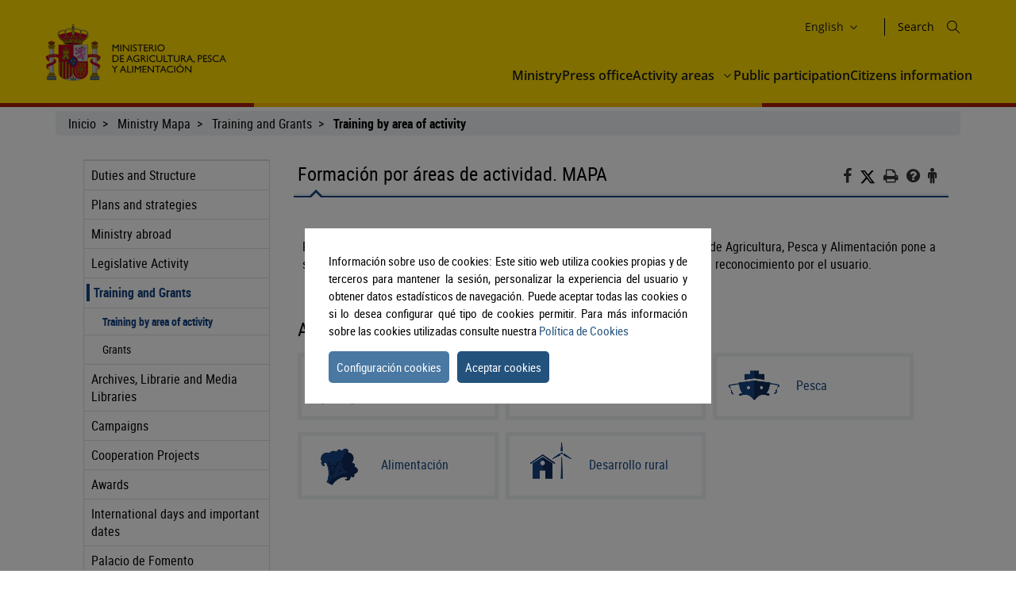

--- FILE ---
content_type: text/html;charset=UTF-8
request_url: https://www.mapa.gob.es/en/ministerio/formacion-becas/formacion-por-area-de-actividad
body_size: 8841
content:
<!DOCTYPE html>
<html xmlns="http://www.w3.org/1999/xhtml" class="no-js" lang="en">

  <head>
<meta charset="utf-8" />
<meta http-equiv="X-UA-Compatible" content="IE=edge" />
<meta name="viewport" content="width=device-width, initial-scale=1" />
<link rel="icon" href="/.resources/mgnl-mapa-frontend/webresources/img/magrama-favicon.ico"/>
<title>Formación por áreas de actividad. MAPA</title>
<meta name="description" content="Para facilitar al ciudadano el acceso a la diversa información que el Ministerio de Agricultura, Pesca y Alimentación pone a su disposición, los contenidos están organizados por áreas de actividad de fácil reconocimiento por el usuario."/>
<meta name="keywords" content="Información , MAGRAMA , formación."/>
<meta name="robots" content="index,follow"/>
<meta name="fecha_pub" content="2025-06-03" />
	<meta name="seccion" content="Ministerio" />
<link rel="canonical" href="https://www.mapa.gob.es/es/ministerio/formacion-becas/formacion-por-area-de-actividad" />

	<link rel="stylesheet" type="text/css" href="/.resources/mgnl-mapa-frontend/webresources/css/libs/font-awesome-custom.css" media="all" />
	<link rel="stylesheet" type="text/css" href="/.resources/mgnl-mapa-frontend/webresources/css/bootstrap-custom.css" media="all" />
	<link rel="stylesheet" type="text/css" href="/.resources/mgnl-mapa-frontend/webresources/css/libs/mediaelementplayer.css" media="all" />
	<link rel="stylesheet" type="text/css" href="/.resources/mgnl-mapa-frontend/webresources/css/libs/owl-carousel-custom.css" media="all" />
	<link rel="stylesheet" type="text/css" href="/.resources/mgnl-mapa-frontend/webresources/css/libs/prettyPhoto-custom.css" media="all" />
	<link rel="stylesheet" type="text/css" href="/.resources/mgnl-mapa-frontend/webresources/css/style-magrama-rwd.css" media="all" />
	<link rel="stylesheet" type="text/css" href="/.resources/mgnl-mapa-frontend/webresources/css/nested-acordeon-custom.css" media="all" />
	<link rel="stylesheet" type="text/css" href="/.resources/mgnl-mapa-frontend/webresources/css/magrama.css" media="all" />
	<link rel="stylesheet" type="text/css" href="/.resources/mgnl-mapa-frontend/webresources/css/header.css" media="all" />
	<link rel="stylesheet" type="text/css" href="/.resources/mgnl-mapa-frontend/webresources/css/footer.css" media="all" />
	<link rel="stylesheet" type="text/css" href="/.resources/mgnl-mapa-frontend/webresources/css/libs/jquery-ui.css" media="all" />
	<link rel="stylesheet" type="text/css" href="/.resources/mgnl-mapa-frontend/webresources/css/libs/lity.min.css" media="all" />


	<script src="/.resources/mgnl-mapa-frontend/webresources/js/libs/jquery-3.7.0.min.js"></script>
	<script src="/.resources/mgnl-mapa-frontend/webresources/js/libs/bootstrap.min.js"></script>
	<script src="/.resources/mgnl-mapa-frontend/webresources/js/libs/bootstrap-select.js"></script>
	<script src="/.resources/mgnl-mapa-frontend/webresources/js/libs/jquery-lib-min.js"></script>
	<script src="/.resources/mgnl-mapa-frontend/webresources/js/libs/owl.carousel.min.js"></script>
	<script src="/.resources/mgnl-mapa-frontend/webresources/js/libs/mediaelement-and-player.min.js"></script>
	<script src="/.resources/mgnl-mapa-frontend/webresources/js/libs/imageMap.js"></script>
	<script src="/.resources/mgnl-mapa-frontend/webresources/js/libs/modernizr.js"></script>
	<script src="/.resources/mgnl-mapa-frontend/webresources/js/libs/prettyPhoto.js"></script>
	<script src="/.resources/mgnl-mapa-frontend/webresources/js/libs/stickyFill.js"></script>
	<script src="/.resources/mgnl-mapa-frontend/webresources/js/rrss.js"></script>
	<script src="/.resources/mgnl-mapa-frontend/webresources/js/toolbar.js"></script>
	<script src="/.resources/mgnl-mapa-frontend/webresources/js/libs/stackable.js"></script>
	<script src="/.resources/mgnl-mapa-frontend/webresources/js/libs/cookieconsentmin.js"></script>
	<script src="/.resources/mgnl-mapa-frontend/webresources/js/mapa-rwd.js"></script>
	<script src="/.resources/mgnl-mapa-frontend/webresources/js/main.js"></script>
	<script src="/.resources/mgnl-mapa-frontend/webresources/js/libs/calendario.js"></script>
	<script src="/.resources/mgnl-mapa-frontend/webresources/js/libs/jquery-ui.min.js"></script>
	<script src="/.resources/mgnl-mapa-frontend/webresources/js/libs/lity.min.js"></script>
	<script src="/.resources/mgnl-mapa-frontend/webresources/js/libs/magramaGTMmin.js"></script>

 	
  </head>

  <body>

        <script id="magramaGTM" codgtm="GTM-KQ5QH6Q" src="/.resources/mgnl-mapa-frontend/webresources/js/libs/magramaGTMmin.js"></script>
        
<header class="main-header">
	<div class="content">
    	<section class="header--main-left">
			<div class="header home">
				<!--modulo logotipos-->
				<div class="logo-header">
   	<div class="logos">  
		           



            
	<a       href="/en/"
 accesskey="0">
		<img src="/dam/mapa_asset_paginas_manuales/cabecera/mapa_tcm30-622562.svg" alt="Ministerio de Agricultura, Pesca y Alimentación" title="Ministerio de Agricultura, Pesca y Alimentación" class="img-responsive">
	</a>
  	</div>
</div>				<!--fin modulo logotipos-->
			</div>
		</section>
		<section class="header--main-right">
			<div class="info-header">
				<!--modulo hiddenLink-->



<h1 class="hidden-xs">
        <a title="mgnl-mapa-frontend.components.body.h1.title" href="/en" accesskey="0">mgnl-mapa-frontend.components.body.h1.title</a>
</h1>				<!--fin modulo hiddenLink-->			   
				<div class="organizador-menu">
					<ul>
						<!--modulo idiomas--> 

	<li class="organizador-idiomas">
		<div class="selector-idiomas">
			<div id="idioms">
				<div id="idiomaselected" tabindex="0">
					<span id="idiomasel">
						English
					</span>
					<svg xmlns="http://www.w3.org/2000/svg" width="15" height="15" viewBox="0 0 512 512" fill="none">
						<path fill-rule="evenodd" clip-rule="evenodd" d="M114.686 181.686C120.935 175.438 131.065 175.438 137.314 181.686L255.5 299.873L373.686 181.686C379.935 175.438 390.065 175.438 396.314 181.686C402.562 187.935 402.562 198.065 396.314 204.314L273.885 326.743C263.731 336.896 247.269 336.896 237.115 326.743L114.686 204.314C108.438 198.065 108.438 187.935 114.686 181.686Z" fill="black"></path>
					</svg>
				</div>
				<div id="idiomas" style="display: none;">
						
						<p><a href="/es/ministerio/formacion-becas/formacion-por-area-de-actividad" lang="es">
							Castellano
						</a></p>
						
						<p><a href="/en/ministerio/formacion-becas/formacion-por-area-de-actividad" lang="en">
							English
						</a></p>
						
						<p><a href="/fr/ministerio/formacion-becas/formacion-por-area-de-actividad" lang="fr">
							Français
						</a></p>
						
						<p><a href="/ca/ministerio/formacion-becas/formacion-por-area-de-actividad" lang="ca">
							Català
						</a></p>
						
						<p><a href="/gl/ministerio/formacion-becas/formacion-por-area-de-actividad" lang="gl">
							Galego
						</a></p>
						
						<p><a href="/eu/ministerio/formacion-becas/formacion-por-area-de-actividad" lang="eu">
							Euskara
						</a></p>
						
						<p><a href="/va/ministerio/formacion-becas/formacion-por-area-de-actividad" lang="ca-valencia">
							Valencià
						</a></p>
				</div>
			</div>
		</div>
	</li>
						<!--fin modulo idiomas-->
						<!--modulo redes sociales--> 
<li class="buscador" style="list-style-type: none;">
	<span id="textoDeBusqueda" class="textoDeBusqueda">Search</span>
	<span class="iconoDeBusqueda" id="iconoDeBusqueda">
		<a class="pestana-configuracion" href="/en/buscador" aria-label="Icono busqueda">
		<svg xmlns="http://www.w3.org/2000/svg" xmlns:xlink="http://www.w3.org/1999/xlink" width="16px"
			height="16px" viewBox="0 0 16 16" version="1.1">
			<g id="surface1">
			<path style="stroke: none; fill-rule: evenodd; fill: rgb(0%, 0%, 0%); fill-opacity: 1;"
				d="M 11.75 6.375 C 11.75 9.34375 9.34375 11.75 6.375 11.75 C 3.40625 11.75 1 9.34375 1 6.375 C 1 3.40625 3.40625 1 6.375 1 C 9.34375 1 11.75 3.40625 11.75 6.375 Z M 10.515625 11.222656 C 9.402344 12.175781 7.957031 12.75 6.375 12.75 C 2.855469 12.75 0 9.894531 0 6.375 C 0 2.855469 2.855469 0 6.375 0 C 9.894531 0 12.75 2.855469 12.75 6.375 C 12.75 7.957031 12.175781 9.402344 11.222656 10.515625 L 15.855469 15.144531 C 16.046875 15.339844 16.046875 15.660156 15.855469 15.855469 C 15.660156 16.046875 15.339844 16.046875 15.144531 15.855469 Z M 10.515625 11.222656 ">
			</path>
			</g>
		</svg>

		<span class="sr-only">Search</span>
		</a>
	</span>
</li>						<!--fin modulo redes sociales-->
					</ul>
				</div>
			</div>
			<nav id="nav" role="navigation" aria-label="Navegador">
				<svg xmlns="http://www.w3.org/2000/svg" id="top--menu-icon" width="51px" height="51px" viewBox="0 0 512 512">
					<path fill="#000" d="M32 96v64h448V96H32zm0 128v64h448v-64H32zm0 128v64h448v-64H32z"></path>
				</svg>
<div id="botonMenu" class="botonMenu" role="button">
    <div id="botonMenu" class="botonMenu" role="button">
        <button type="button" id="botonMenu-btn" class="navbar-toggle collapsed" data-toggle="collapse"
        aria-expanded="false" aria-controls="navbar" data-target="#navegacion-inferior">
        <span class="sr-only">Menu de navegacion</span>
        <span class="icon-bar top-bar"></span>
        <span class="icon-bar middle-bar"></span>
        <span class="icon-bar bottom-bar"></span>
        </button>
        <label for="top--menu-input">Menú</label>
        <span>.</span>
    </div>
</div>				<input type="checkbox" id="top--menu-input" name="top--menu-input" />
				<div class="navbar1 navbar-static-top">
					<div class="reorder-container">
					<div class="organizador-menu-responsive">
						<ul>
						<li class="organizador-idioma-responsive">
							<div id="idiomaselected-responsive" tabindex="0">
							<label for="idiomas-responsive-input">
								<span id="idiomasel-responsive">Castellano</span>
								<svg xmlns="http://www.w3.org/2000/svg" width="15" height="15" viewBox="0 0 512 512"
								fill="none">
								<path fill-rule="evenodd" clip-rule="evenodd"
									d="M114.686 181.686C120.935 175.438 131.065 175.438 137.314 181.686L255.5 299.873L373.686 181.686C379.935 175.438 390.065 175.438 396.314 181.686C402.562 187.935 402.562 198.065 396.314 204.314L273.885 326.743C263.731 336.896 247.269 336.896 237.115 326.743L114.686 204.314C108.438 198.065 108.438 187.935 114.686 181.686Z"
									fill="black"></path>
								</svg>
								<label>
							</div>
							<input type="checkbox" id="idiomas-responsive-input" name="idiomas-responsive-input"
							aria-label="" />
							<div class="selector-idiomas-responsive">
							<label for="idiomas-responsive-input">
								<span class="icon-bar top-bar"></span>
								<span class="icon-bar bottom-bar"></span>
							</label>
							<div id="idioms-responsive">
								<div id="idiomas-responsive">
								<p><a href="/ca" lang="ca">Català</a></p>
								<p><a href="/gl" lang="gl">Galego</a></p>
								<p><a href="/eu" lang="eu">Euskara</a></p>
								<p><a href="/va" lang="ca-valencia">Valencià</a></p>
								<p><a href="/en" lang="en">English</a></p>
								<p><a href="/fr" lang="fr">Francés</a></p>
								</div>
								<noscript>
								<div id="idiomas-responsive-ns" >
									<p><a href="/ca" lang="ca">Català</a></p>
									<p><a href="/gl" lang="gl">Galego</a></p>
									<p><a href="/eu" lang="eu">Euskara</a></p>
									<p><a href="/va" lang="ca-valencia">Valencià</a></p>
									<p><a href="/en" lang="en">English</a></p>
									<p><a href="/fr" lang="fr">Francés</a></p>
								</div>
								</noscript>
							</div>
							</div>
						</li>
						</ul>
					</div>
					<p class="close-menu-button">Cerrar</p>
					</div>
<ul class="nav navbar-nav1 nivel1">
    
    <li class="dropdown1 nivel1">
        <a class="dropdown1-a nivel1"       href="/en/ministerio"
 title="Ministry"> Ministry </a>
    </li>

    <li class="dropdown1 nivel1">
        <a class="dropdown1-a nivel1"       href="/en/prensa/ultimas-noticias"
 title="Press office"> Press office </a>
    </li>
    <li class="dropdown1 nivel1 dbClick" style="">
        <a class="dropdown1-a nivel1"       href="/en/areas-de-actividad"
 title="Activity areas">
            Activity areas
        </a>
        <a class="dropdown1-display nivel1" href="#">
            <span>
                <svg xmlns="http://www.w3.org/2000/svg" width="15" height="15" viewBox="0 0 512 512" fill="none">
                    <title>Activity areas</title>
                    <path fill-rule="evenodd" clip-rule="evenodd"
                        d="M114.686 181.686C120.935 175.438 131.065 175.438 137.314 181.686L255.5 299.873L373.686 181.686C379.935 175.438 390.065 175.438 396.314 181.686C402.562 187.935 402.562 198.065 396.314 204.314L273.885 326.743C263.731 336.896 247.269 336.896 237.115 326.743L114.686 204.314C108.438 198.065 108.438 187.935 114.686 181.686Z"
                        fill="black"></path>
                </svg>
            </span>
        </a>
        <div class="nivel2-container">
            <div class="title-container">
                <p class="nivel2-title">
                    Activity areas
                </p>
                <span>›</span>
            </div>
            <p class="nivel2-close-button close-menu-button">
                Cerrar
                <span>
                    X
                </span>
            </p>
            <ul class="navbar-nav2 nivel2">
                    <li class="dropdown2 nivel2" style="">
                        <a class="dropdown2-a nivel2" title="Farming"       href="/en/agricultura/temas"
>
                            Farming
                        </a>
                        <p class="">
                            Información relativa a las producciones y mercados agrícolas, gestión y aspectos relacionados
                        </p>
                    </li>
                    <li class="dropdown2 nivel2" style="">
                        <a class="dropdown2-a nivel2" title="Livestock farming"       href="/en/ganaderia/temas"
>
                            Livestock farming
                        </a>
                        <p class="">
                            Información relativa a producción y mercados, cabaña ganadera y aspectos relacionados
                        </p>
                    </li>
                    <li class="dropdown2 nivel2" style="">
                        <a class="dropdown2-a nivel2" title="Fishing"       href="/en/pesca/temas"
>
                            Fishing
                        </a>
                        <p class="">
                            Información sobre el sector pesquero y acuícola e información relativa a la flota pesquera, recursos y reservas marinas
                        </p>
                    </li>
                    <li class="dropdown2 nivel2" style="">
                        <a class="dropdown2-a nivel2" title="Food"       href="/en/alimentacion/temas"
>
                            Food
                        </a>
                        <p class="">
                            Información y datos
                        </p>
                    </li>
                    <li class="dropdown2 nivel2" style="">
                        <a class="dropdown2-a nivel2" title="Rural development"       href="/en/desarrollo-rural/temas"
>
                            Rural development
                        </a>
                        <p class="">
                            Información relativa a las líneas de actuación para impulsar el desarrollo del medio rural e información relacionada
                        </p>
                    </li>
                    <li class="dropdown2 nivel2" style="">
                        <a class="dropdown2-a nivel2" title="PAC"       href="/en/pac"
>
                            PAC
                        </a>
                        <p class="">
                            Toda la información sobre la Política Agraria Común y su aplicación en España
                        </p>
                    </li>
                    <li class="dropdown2 nivel2" style="">
                        <a class="dropdown2-a nivel2" title="Electronic office"       href="https://sede.mapa.gob.es/portal/site/seMAPA" target="_blank"
>
                            Electronic office
                        </a>
                        <p class="">
                            Acceso a la información, servicios y trámites electrónicos
                        </p>
                    </li>
                    <li class="dropdown2 nivel2" style="">
                        <a class="dropdown2-a nivel2" title="Statistics and analysis"       href="/en/estadistica-analisis/temas"
>
                            Statistics and analysis
                        </a>
                        <p class="">
                            Indicadores y datos de los sectores agrícola, ganadero, pesquero y de alimentación
                        </p>
                    </li>
                    <li class="dropdown2 nivel2" style="">
                        <a class="dropdown2-a nivel2" title="Cartography and GIS"       href="/en/cartografia-y-sig"
>
                            Cartography and GIS
                        </a>
                        <p class="">
                            Consulta y acceso a la información geográfica del MAPA
                        </p>
                    </li>
                    <li class="dropdown2 nivel2" style="">
                        <a class="dropdown2-a nivel2" title="Formación agroalimentaria"       href="/en/desarrollo-rural/formacion/"
>
                            Formación agroalimentaria
                        </a>
                        <p class="">
                            Información y datos
                        </p>
                    </li>
                
            </ul>
        </div>
    </li>
       
           

    <li class="dropdown1 nivel1">
        <a class="dropdown1-a nivel1"       href="/en/ministerio/servicios/participacion-publica"
 title="Public participation"> Public participation </a>
    </li>

    <li class="dropdown1 nivel1">
        <a class="dropdown1-a nivel1"       href="/en/ministerio/servicios/informacion"
 title="Citizens information"> Citizens information </a>
    </li>
</ul>				</div>
			</nav>
		</section>
	</div>
</header>
      <div id="subHeader" class="subHeader">
        <div class="subHeader-inner"></div>
        <div class="subHeader-inner"></div>
        <div class="subHeader-inner"></div>
      </div>

      <main>
        <form id="buscador-principal" action="/en/buscador/" method="get" name="buscador-principal" role="form"
          aria-label="Buscador">
          <fieldset>
            <legend style="display: none;">Buscador principal</legend>
            <label for="buscador-principal-input"><span>Buscador Principal</span></label>
            <div id="buscador-principal-inputGroup">
              <input type="search" id="buscador-principal-input" name="q" placeholder="Buscar en el ministerio"
                title="Buscar en el ministerio">
              <div id="areaSvg">
                <svg xmlns="http://www.w3.org/2000/svg" width="16" height="16" viewBox="0 0 512 512" fill="none">
                  <g clip-path="url(#clip0_207_44)">
                    <path fill-rule="evenodd" clip-rule="evenodd"
                      d="M376 204C376 298.993 298.993 376 204 376C109.007 376 32 298.993 32 204C32 109.007 109.007 32 204 32C298.993 32 376 109.007 376 204ZM336.494 359.122C300.849 389.597 254.574 408 204 408C91.3339 408 0 316.666 0 204C0 91.3339 91.3339 0 204 0C316.666 0 408 91.3339 408 204C408 254.574 389.597 300.849 359.122 336.494L507.314 484.686C513.562 490.935 513.562 501.065 507.314 507.314C501.065 513.562 490.935 513.562 484.686 507.314L336.494 359.122Z"
                      fill="black"></path>
                  </g>
                  <defs>
                    <clipPath id="clip0_207_44">
                      <rect width="512" height="512" fill="white"></rect>
                    </clipPath>
                  </defs>
                </svg>
              </div>
            </div>
          </fieldset>
        </form>
      </main>
      
    <div class="container general">
      <div class="col-md-12">
        <div class="row clearfix">
    <div class="migas">
        <ul>
                        <li>
                                <a href="/en/">Inicio</a>
                        </li>
                        <li>
                                <a href="/en/ministerio">Ministry Mapa</a>
                        </li>
                        <li>
                                <a href="/en/ministerio/formacion-becas">Training and Grants</a>
                        </li>
                        <li>
                                <b>Training by area of activity</b>
                        </li>
        </ul>
    </div>
          <div class="col-md-12" id="main">
              <div class="row row-offcanvas row-offcanvas-left">
                  <div class="col-xs-6 col-sm-3 col-md-3 sidebar-offcanvas" id="sidebar" role="navigation">


        

<p class="visible-xs ocultar-offcanvas">
    <button type="button" class="btn btn-info btn-xs " data-toggle="offcanvas"><i class='fa fa-arrow-left faa-pulse animated'></i>Ocultar</button>
</p>
<h2 class="ocultar-visualmente" xmlns:myObj="mgm:component-link" xmlns:msxsl="urn:schemas-microsoft-com:xslt">Navegación lateral</h2>
<div class="sidebar-nav">
        <ul class="nav">
    
        
                    <li> 
                        <a href="/en/ministerio/funciones-estructura">Duties and Structure</a>
                    </li>
                    <li> 
                        <a href="/en/ministerio/planes-estrategias">Plans and strategies</a>
                    </li>
                    <li> 
                        <a href="/en/ministerio/ministerio-exterior">Ministry abroad</a>
                    </li>
                    <li> 
                        <a href="/en/ministerio/actividad-legislativa">Legislative Activity</a>
                    </li>
                    <li class="open">
                        <span class="h2_menu">
                            <a href="/en/ministerio/formacion-becas">Training and Grants</a>
                        </span>
    
            <ul>
        
                    <li class="open">
                        <span class="h3_menu">
                            <a href="/en/ministerio/formacion-becas/formacion-por-area-de-actividad">Training by area of activity</a>
                        </span>
    
                    </li>
                    <li> 
                        <a href="/en/ministerio/formacion-becas/becas">Grants</a>
                    </li>
            </ul>
                    </li>
                    <li> 
                        <a href="/en/ministerio/publicaciones-archivo-biblioteca">Archives, Librarie and Media Libraries</a>
                    </li>
                    <li> 
                        <a href="/en/ministerio/campanas">Campaigns</a>
                    </li>
                    <li> 
                        <a href="/en/ministerio/proyectos-cooperacion">Cooperation Projects</a>
                    </li>
                    <li> 
                        <a href="/en/ministerio/premios">Awards</a>
                    </li>
                    <li> 
                        <a href="/en/ministerio/dias-mundiales-fechas-destacadas">International days and important dates</a>
                    </li>
                    <li> 
                        <a href="/en/ministerio/palacio-de-fomento">Palacio de Fomento</a>
                    </li>
                    <li> 
                        <a href="/en/ministerio/patrimonio">Heritage</a>
                    </li>
                    <li> 
                        <a href="/en/ministerio/area-infantil">Children's area</a>
                    </li>
                    <li> 
                        <a href="/en/ministerio/servicios">Services</a>
                    </li>
                    <li> 
                        <a href="/en/ministerio/info-dana">Info dana</a>
                    </li>
                    <li> 
                        <a href="/en/ministerio/info-incendios">Info dana</a>
                    </li>
        </ul>
</div>                  </div>
                  <div class="col-xs-12 col-sm-9 col-md-9 contenido subhome-new">
                  <p class="visible-xs btn-offcanvas">
                      <button type="button" class="btn btn-info btn-xs" data-toggle="offcanvas"><i class="fa fa-arrow-right faa-pulse animated"></i>Navegacion</button>
                  </p>
                  <h2 class="pestana-titulo col-md-9">Formación por áreas de actividad. MAPA</h2>
                  <div class="col-md-3 redes">
                    <ul class="social-contenido"> 
<li class="quita-bullets">
    <a id="btnFacebook" href="javascript:void(0)" aria-label="Facebook" alt="Compartir en Facebook" title="Compartir en Facebook">
        <i class="fa ico-facebook"></i>
        <span class="sr-only">Facebook</span>
    </a>
</li>

<li class="">
    <a id="btnTwitter" href="javascript:void(0)" aria-label="Twitter" alt="Compartir en X" title="Compartir en X">

            <img src="/.resources/mgnl-mapa-frontend/webresources/img/twitter-tools.svg" alt="Compartir en X" title="Compartir en X" width="20" height="20">
        <span class="sr-only">X</span>
    </a>
</li>

<li class="tools quita-bullets" style="list-style-type: none;">
    <a href="javascript:window.print();" alt="Imprimir" title="Imprimir">
        <i class="fa ico-imprimir" aria-hidden="true"></i>
        <span class="sr-only">Imprimir</span>
    </a>
</li>
<li class="tools quita-bullets">
    <a  href="/en/atencion-al-ciudadano/ayuda-general"  alt="Ayuda" title="Ayuda">
        <i class="fa ico-ayuda" aria-hidden="true"></i>
        <span class="sr-only">Ayuda</span>
    </a>
</li>
<li class="tools quita-bullets">
    <a  href="/en/ministerio/servicios/informacion"  alt="Atención al ciudadano" title="Atención al ciudadano">
        <i class="fa ico-ciudadano" aria-hidden="true"></i>
        <span class="sr-only">Atención al ciudadano</span>
    </a>
</li>
                    </ul>
                  </div>
                  <span class="pestana-flecha"></span>
                  <div class="col-md-12 contenido">
<div class="col-md-12 col-sm-12 col-xs-12">
        <div class="anclas-enlaces">
                <div class="panel">
                    <div class="panel-body">
                        <div class="panel-info">
                            <div>
              <p> </p>
<p>Para facilitar al ciudadano el acceso a la diversa información que el Ministerio de Agricultura, Pesca y Alimentación pone a su disposición, los contenidos están organizados por áreas de actividad de fácil reconocimiento por el usuario.</p>
<p> </p></div>
                        </div>
                    </div>
                </div>
        </div>
</div>
<div class="panel-info">
        <h2>Acceso específico por área de actividad. MAPA</h2>
    <ul class="enlace-iconos">
        <li>
            <a       href="/en/agricultura/formacion"
>
                <div>
                    <span>
           



            
                        <img src="/dam/mapa/contenido/cartografia-y-sig/servicios/ide-mapa/catalogo-de-metadatos/catalogo-de-metadatos/img/icono-participacion-publica-1-agricultura-v3.png" alt="ico-agricultura" title="ico-agricultura">
                    </span>
                </div>
                <div>
                    Agricultura
                </div>
            </a>
        </li>
        <li>
            <a       href="/en/ganaderia/formacion"
>
                <div>
                    <span>
           



            
                        <img src="/dam/mapa/contenido/cartografia-y-sig/servicios/ide-mapa/catalogo-de-metadatos/catalogo-de-metadatos/img/ico-ganaderia.png" alt="ico-ganaderia" title="ico-ganaderia">
                    </span>
                </div>
                <div>
                    Ganadería
                </div>
            </a>
        </li>
        <li>
            <a       href="/en/pesca/formacion"
>
                <div>
                    <span>
           



            
                        <img src="/dam/mapa/contenido/home/listado-interes/ico-pesca.png" alt="Pesca" title="Pesca">
                    </span>
                </div>
                <div>
                    Pesca
                </div>
            </a>
        </li>
        <li>
            <a       href="/en/alimentacion/formacion"
>
                <div>
                    <span>
           



            
                        <img src="/dam/mapa/contenido/cartografia-y-sig/servicios/ide-mapa/catalogo-de-metadatos/catalogo-de-metadatos/img/icono-participacion-publica-1-alimentacion-v31.png" alt="ico-alimentacion" title="ico-alimentacion">
                    </span>
                </div>
                <div>
                    Alimentación
                </div>
            </a>
        </li>
        <li>
            <a >
                <div>
                    <span>
           



            
                        <img src="/dam/mapa/contenido/cartografia-y-sig/servicios/ide-mapa/catalogo-de-metadatos/catalogo-de-metadatos/img/ico-desarrollo-rural.png" alt="ico-desarrollo-rural" title="ico-desarrollo-rural">
                    </span>
                </div>
                <div>
                    Desarrollo rural
                </div>
            </a>
        </li>
    </ul>
</div>                           
                  </div>
                  <div class="col-md-3 col-sm-12 col-xs-12" id="col-derecha">

                  </div>
                </div>   
              </div>
          </div>
        </div>
      </div>
    </div>
<footer class="main-footer">
    <div class="content">
      
      <section id="footer-top">
        <a id="back-to-top" href="javascript:void(0)" class="btn btn-lg back-to-top" role="button" title="Volver arriba" data-toggle="tooltip" data-placement="left" aria-label="Enlace inicio" style="display: none;">
			<span class="glyphicon glyphicon-chevron-up"></span>
			<span class="sr-only">Volver arriba</span>
		</a>
        <article class="footer-top-left">
          <nav id="nav--fotter-links" class="nav--footer" role="navigation" aria-label="Navegador Enlaces Legales Mapa Sitio">
            <ul>
              

<li>
    <a       href="/en/"
>
        Home
    </a>  
</li>

<li>
    <a       href="/en/atencion-al-ciudadano/guia-de-accesibilidad"
>
        Accessibility
    </a>  
</li>

<li>
    <a       href="/en/mapa-web"
>
        Web Map
    </a>  
</li>

<li>
    <a       href="/en/atencion-al-ciudadano/guia-de-navegacion"
>
        Browsing guide
    </a>  
</li>

<li>
    <a       href="/en/atencion-al-ciudadano/aviso-legal"
>
        Legal notice
    </a>  
</li>

<li>
    <a       href="/en/ministerio/servicios/canal-informante/canal-informante"
>
        Whistleblower Channel
    </a>  
</li>            </ul>
          </nav>
        </article>
        <article class="footer-top-right">
    <nav id="nav--footer-socialMedia" class="nav--footer" role="navigation" aria-label="Navegador Enlaces Redes Sociales">
        <ul>
            <li>
                <a       href="https://www.instagram.com/gobmapa/" target="_blank"
 class="">
           



            
                    <img
                        src="/dam/mapa_asset_paginas_manuales/pie/instagram.svg"
                        alt="Instagram">
                </a>
            </li>
            <li>
                <a       href="https://x.com/gobmapa" target="_blank"
 class="">
           



            
                    <img
                        src="/dam/mapa_asset_paginas_manuales/pie/twitter.svg"
                        alt="X">
                </a>
            </li>
            <li>
                <a       href="https://www.facebook.com/mapagob/" target="_blank"
 class="">
           



            
                    <img
                        src="/dam/mapa_asset_paginas_manuales/pie/facebook.svg"
                        alt="Facebook">
                </a>
            </li>
            <li>
                <a       href="https://t.me/mapagob" target="_blank"
 class="">
           



            
                    <img
                        src="/dam/mapa_asset_paginas_manuales/pie/telegram.svg"
                        alt="Telegram">
                </a>
            </li>
            <li>
                <a       href="https://www.youtube.com/channel/UCZ8MbJVbpAdwZ6JU0JK_1BA" target="_blank"
 class="">
           



            
                    <img
                        src="/dam/mapa_asset_paginas_manuales/pie/youtube.svg"
                        alt="YouTube">
                </a>
            </li>
            <li>
                <a       href="https://es.linkedin.com/company/ministeriodeagriculturapescayalimentaci%C3%B3n" target="_blank"
 class="">
           



            
                    <img
                        src="/dam/mapa_asset_paginas_manuales/pie/linkedin.svg"
                        alt="Linkedin">
                </a>
            </li>
            <li>
                <a       href="https://www.flickr.com/photos/gobmapa/" target="_blank"
 class="">
           



            
                    <img
                        src="/dam/mapa_asset_paginas_manuales/pie/flickr.svg"
                        alt="Flickr">
                </a>
            </li>
        </ul>
    </nav>        </article>
      </section>

      <section id="footer-bottom">

<section id="footer-bottom">
           



            
   <picture class="footer__picture" role="banner">
      <img src="/dam/mapa_asset_paginas_manuales/pie/mapagob_tcm30-622565.svg" alt="Ministerio de Agricultura, Pesca y Alimentación" title="Ministerio de Agricultura, Pesca y Alimentación">
   </picture>
   <address class="footer__address-legals" aria-label="Textos Legales">
      <p>Ministerio de Agricultura, Pesca y Alimentación</p>
      <p>Pº Infanta Isabel, 1 28014 Madrid (España)</p>
   </address>
</section>      </section>
    </div>
  </footer>
        <div id="cookiesPopUp">
   <div id="cerrar">
      <i class="fa fa-times close-button topright" aria-hidden="true" alt="Botón cerrar"></i>
   </div>
   <div class="panel">
      <div class="panel-heading">
         <h3 id="ancla0">Introducción general al uso de cookies en MAPA.gob.es</h3>
      </div>
      <div class="panel-body">
         <div class="panel-info">
            <p>Las cookies son archivos que se pueden descargar en su equipo a través de las páginas web. Son herramientas que tienen un papel esencial para la prestación de numerosos servicios de la sociedad de la información. Entre otros, permiten a una página web almacenar y recuperar información sobre los hábitos de navegación de un usuario o de su equipo y, dependiendo de la información obtenida, se pueden utilizar para reconocer al usuario y mejorar el servicio ofrecido.</p>
         </div>
      </div>
   </div>
   <div class="panel">
      <div class="panel-heading">
         <h3 id="ancla1">Tipos de cookies</h3>
      </div>
      <div class="panel-body">
         <div class="panel-info">
            <p>Según quien sea la entidad que gestione el dominio desde donde se envían las cookies y trate los datos que se obtengan se pueden distinguir dos tipos: cookies propias y cookies de terceros.</p>
            <p>Existe también una segunda clasificación según el plazo de tiempo que permanecen almacenadas en el navegador del cliente, pudiendo tratarse de cookies de sesión o cookies persistentes.</p>
            <p>Por último, existe otra clasificación con cinco tipos de cookies según la finalidad para la que se traten los datos obtenidos: cookies técnicas, cookies de personalización, cookies de análisis, cookies publicitarias y cookies de publicidad comportamental.</p>
            <p>Para más información a este respecto puede consultar la <a href="https://www.aepd.es/sites/default/files/2020-07/guia-cookies.pdf" title="Guía uso de cookies AEPD" rel="ventananueva">Guía sobre el uso de las cookies de la Agencia Española de Protección de Datos</a>.</p>
         </div>
      </div>
   </div>
   <div class="panel">
      <div class="panel-heading">
         <h3 id="ancla2">Cookies utilizadas en la web</h3>
      </div>
      <div class="panel-body">
         <div class="panel-info">
            <p>El portal web del Ministerio de Agricultura, Pesca y Alimentación utiliza Google Analytics, esta es una herramienta de analítica que ayuda a los sitios web y a los propietarios de aplicaciones a entender el modo en que sus visitantes interactúan con sus propiedades. Se utilizan un conjunto de cookies para recopilar información e informar de las estadísticas de uso de los sitios web sin identificar personalmente a los visitantes de Google. Más información sobre las <a href="https://developers.google.com/analytics/devguides/collection/analyticsjs/cookie-usage" title="Cookies Google Analytics" rel="ventananueva">cookies de Google Analytics e información sobre la privacidad</a>. Estas cookies se pueden rechazar o aceptar ya que no interfieren en el funcionamiento de la página web pero sirven de gran ayuda aportando información que posibilita un mejor y más apropiado servicio por parte de este portal.</p>
            <p>Por último, se descarga una cookie de tipo técnico denominada cookie-compliance, propia, de tipo técnico y de sesión. Gestiona el consentimiento del usuario ante el uso de las cookies en la página web, con el objeto de recordar aquellos usuarios que las han aceptado y aquellos que no, de modo que a los primeros no se les muestre información en la parte superior de la página al respecto. Esta cookie es de obligada utilización para el funcionamiento correcto del portal.</p>
         </div>
      </div>
   </div>
   <div class="panel">
      <div class="panel-heading">
         <h3 id="ancla3">Aceptación / Rechazo de la Política de cookies</h3>
      </div>
      <div class="panel-body">
         <div class="panel-info">
            <p>El Ministerio de Agricultura, Pesca y Alimentación permite la aceptación o rechazo de las cookies no esenciales para el funcionamiento del portal. Para ello una vez que el usuario acceda al portal se mostrará un mensaje en la parte central con información de la política de cookies y las siguientes opciones: </p>
            <ul>
               <li><strong>Aceptar cookies</strong>: Si el usuario pulsa este botón, se aceptarán los cookies no obligatorias y no se volverá a visualizar este aviso al acceder a cualquier página del portal.</li>
               <li><strong>Configurar cookies</strong>: Si el usuario pulsa sobre el botón de configurar, se accederá a una segunda ventana modal donde se podrá configurar que cookies aceptar. Esta segunda ventana explica las cookies utilizadas en la actualidad y permite la selección o rechazo de las cookies no obligatorias. Una vez finalizada la selección se deberá presionar al botón Guardar configuración.</li>
            </ul>
         </div>
      </div>
   </div>
   <div class="panel">
      <div class="panel-heading">
         <h3 id="ancla4">Cómo modificar la configuración de las cookies</h3>
      </div>
      <div class="panel-body">
         <div class="panel-info">
            <p>Usted puede restringir, bloquear o borrar las cookies del Ministerio de Agricultura, Pesca y Alimentación o cualquier otra página web, utilizando su navegador. En cada navegador la operativa es diferente, la función de "Ayuda" le mostrará cómo hacerlo.</p>
            <ul class="custom-bullet">
               <li>
                  <i class="fa ico-link"></i>                          
                  <a href="http://windows.microsoft.com/es-xl/internet-explorer/delete-manage-cookies#ie=&quot;ie-10&quot; " target ="_blank">Internet Explorer</a>
               </li>
               <li>
                  <i class="fa ico-link"></i>                          
                  <a href="http://support.mozilla.org/es/kb/Borrar%20cookies " target ="_blank">FireFox</a>
               </li>
               <li>
                  <i class="fa ico-link"></i>                          
                  <a href="http://support.google.com/chrome/answer/95647?hl=&quot;es&quot; " target ="_blank">Chrome</a>
               </li>
               <li>
                  <i class="fa ico-link"></i>                          
                  <a href="http://www.apple.com/es/privacy/use-of-cookies/ " target ="_blank">Safari</a>
               </li>
            </ul>
         </div>
      </div>
   </div>
   <div id="cerrarbotoncookies"><button type="button">Cerrar</button></div>
</div>
<div id="fondotransparencia-gris"></div>
    <div id="background-responsive-menu"></div>

  </body>

</html>


--- FILE ---
content_type: application/javascript;charset=UTF-8
request_url: https://www.mapa.gob.es/.resources/mgnl-mapa-frontend/webresources/js/mapa-rwd.js
body_size: 17737
content:
// MITECO RWD  JS

document.title = document.title.replace(/(<([^>]+)>)/ig,"");

jQuery(document).ready(function(){
	
/**Bloque cookies**/
	window.addEventListener("load", function(){
	
		window.cookieconsent.initialise({
		  palette: {
			popup: {background: '#fff'},
			button: {background: '#23527c'}
		  },
		  theme: "classic",
		  position: "top",
		  content: {
			header: "Cookies utilizadas en esta web",
			message: "Información sobre uso de cookies: Este sitio web utiliza cookies propias y de terceros para mantener la sesión, personalizar la experiencia del usuario y obtener datos estadísticos de navegación. Puede aceptar todas las cookies o si lo desea configurar qué tipo de cookies permitir. Para más información sobre las cookies utilizadas consulte nuestra ",
			dismiss: "Aceptar cookies",
			allow: "Allow cookies",
			//deny: "Rechazar todas",
			link: "<a class='cc-link' tabindex='0'>Política de Cookies</a>",
			close: "&#x274c;",
		  },
		  type: "opt-out"
		});
		$(".cc-compliance").prepend('<span id="settingcookies"><a aria-label="settins cookie message" role="button" tabindex="0" class="cc-btn cc-configurar">Configuración cookies</a></span>');	
		$(".cc-compliance").prepend('<span id="detallesettingcookies"><div class="cookie-consent-option-group"><input type="checkbox" id="cookie_consent_io_analytics_cookies1" value="true" checked disabled><label for="cookie_consent_io_analytics_cookies1"><span class="infotext">Cookies funcionales (obligatorias)</span></label></div><div class="cookie-consent-option-group"><input type="checkbox" id="cookie_consent_io_analytics_cookies2" value="true" checked><label for="cookie_consent_io_analytics_cookies2"><span class="infotext">Cookies analíticas</span></label></span></div>');
		$(".cc-compliance #denybutton").css("display", "none");
	});	
	$(document).on('click','.cc-compliance #settingcookies a', function (e) {
       $(".cc-compliance #detallesettingcookies").css("display","block");
       $(".cc-compliance #denybutton").css("display","inline-block");
       $(".cc-compliance #settingcookies").css("display","none");	   
       $("#cookieconsentmessage").text('En este sitio web se utilizan dos tipos de cookies. En primer lugar las denominadas “Cookies funcionales” que son necesarias para el correcto funcionamiento del portal y que se encargan de almacenar datos de sesión para mejorar la experiencia del usuario. Por otro lado las “Cookies analíticas” que se encargan de recopilar información del uso del portal, sin información personal, posibilitando un mejor y más apropiado servicio por parte de este portal.');   
	   $(".cc-compliance #dismissbutton a").text("Guardar configuración");
	   $(".cc-dismiss").css("margin-left","0");	
	   $(".cc-link").css("display","none");  
	   e.preventDefault();
    });
	$(document).on('click','.cc-link', function () {
       $("#cookiesPopUp").css("display","block");	
    });
	$(document).on('click','#cerrar, #cerrarbotoncookies', function () {
       $("#cookiesPopUp").css("display","none");	
    });
	$(document).on('change','#cookie_consent_io_analytics_cookies2', function () {
		if (!$("#cookie_consent_io_analytics_cookies2").is(':checked')){	
				$(".cc-dismiss").addClass("cc-deny");
				$(".cc-dismiss").removeClass("cc-dismiss");
		}else if($("#cookie_consent_io_analytics_cookies2").is(':checked')){
				$(".cc-deny").addClass("cc-dismiss");
				$(".cc-deny").removeClass("cc-deny");
		}
	});	
	/**Fin bloque cookies***/

	// BLOQUE: Selectores comunes 
		// ACCIÓN:	Modifica el valor del atributo de Title con el valor de su atributo Alt
		$("img").attr("title", function() {
		  return $(this).attr("alt");
		});
		
		// ACCION:  back to top. Muestra el icono de la flecha cuando el scroll > 50
		$(window).scroll(function () {
          if ($(this).scrollTop() > 50) {
              $('#back-to-top').fadeIn();
          } else {
              $('#back-to-top').fadeOut();
          }
		});
		// ACCION: scroll body to 0px on click
		$('#back-to-top').click(function () {
          $('body,html').animate({
              scrollTop: 0
          }, 800);
          return false;
		});
		
		// ACCION: Establece el Target de los enlaces
			$('a[rel="mismaventana"]').attr("target","_self");
			$('a[rel="nuevaventana"]').attr("target","_blank");
			$('area[rel="nuevaventana"]').attr("target","_blank");
			$('form[rel="nuevaventana"]').attr("target","_blank");
			$('a[rel="ventananueva"]').attr("target","_blank");
			$('area[rel="ventananueva"]').attr("target","_blank")
			
			
		/* Accesibilidad MAPA - noviembre 2020 */
			// ACCION: eliminar atributo de tridion en enlaces
			$(".pdf").removeAttr("xmlns:tridion");
	    /* Fin Accesibilidad MAPA - noviembre 2020 */
	
			
			
	// FIN BLOQUE: Selectores comunes 
	
   // BLOQUE: Cabecera 
		// ACCIÓN:	ocultar de la capa del selector de idiomas
		$("#idiomas").css('display','none');
		$("#idiomas-app").css('display','none');
   
		// ACCIÓN:	inicializar titulo primer iframe accesibilidad
		$("iframe").first().prop("title","Frame inicial");
   
		$.fn.andSelf = function() { return this.addBack.apply(this, arguments); } //jquery v3
  
		// ACCIÓN:	Selecciona idioma en movil
		$('.header .selectpicker').selectpicker('refresh');
		if(window.location.href.indexOf("/ca/") > -1) {
		   $('.header .selectpicker').selectpicker('val', '/ca');
		}
			if(window.location.href.indexOf("/gl/") > -1) {
		   $('.header .selectpicker').selectpicker('val', '/gl');
		}
			if(window.location.href.indexOf("/eu/") > -1) {
		   $('.header .selectpicker').selectpicker('val', '/eu');
		}
			if(window.location.href.indexOf("/va/") > -1) {
		   $('.header .selectpicker').selectpicker('val', '/va');
		}
			if(window.location.href.indexOf("/en/") > -1) {
		   $('.header .selectpicker').selectpicker('val', '/en');
		}
			if(window.location.href.indexOf("/fr/") > -1) {
		   $('.header .selectpicker').selectpicker('val', '/fr');
		}
		
		// ACCIÓN:	evento clic sobre el idioma seleccionado que muestra la capa del selector de idiomas
		$("#idiomaselected").click(function(){
			$("#idiomas").toggle();
			$("#idiomas-app").toggle();
		});

		// ACCIÓN:	evento al presionar tecla sobre el idioma seleccionado que muestra la capa del selector de idiomas
		$("#idiomaselected").keypress(function(e) {
			if(e.which == 13) {
				e.preventDefault();
				$("#idiomas").css('display','block');
				$("#idiomas-app").css('display','block');
			}
		});

		// ACCIÓN:	evento clic que cambia la URL dependiendo del idioma seleccionado
		//$("#idiomas p,#idiomas-responsive p").click(function(event){			
		//	event.preventDefault();				
		//	var pathname = window.location.pathname;			
		//	window.location.href = $(this).children("a").attr("href") + pathname.substring(pathname.indexOf("/", 1));
		//});
		
		// ACCIÓN:	evento mouseover que deshabilita el evento clic 
		$("#idiomaselected").mouseover(function(e){
			$("body").unbind("click");
		});
		
		// ACCIÓN:	evento mouseout que permite hacer clic fuera para contraer el desplegable de idiomas
		$("#idiomaselected").mouseout(function(e){

			$('body').click(function(){
				$("#idiomas").css('display','none');
				$("#idiomas-app").css('display','none');
			});

		});
		
		// ACCIÓN:	cambia el valor del atributo de accesibilidad al botón de la bandera en movil
		$('.selector-idiomas.bandera button').attr('aria-label', 'Idiomas');
		
		// ACCIÓN: mantiene cabecera fija al hacer scroll para navegadores que no son ni Firefox ni Safari
		$('.sticky').Stickyfill();
		
		// ACCIÓN: Muestra u oculta navegación del Menú superior en movil al pulsar el icono hamburguesa o aspa cierre
		$('.organizador-navegacion').click(function () {
			$('#nav').toggle();
		});
		
		// ACCIÓN: Sube el scroll arriba al pulsar el icono de hamburguesa en movil
		$('.organizador-hamburguesa').click(function () {
			$('body,html').animate({scrollTop: 0}, 800);
		});
		//Evolutivo header y footer Mayo 2022

			//SCRIPT JQUERY PREVENTOS DE CONFLICTOS MENU --HOVER/CLICK/DBCLICK
					jQuery(function($) {
					$('.dropdown1.nivel1:not(.dbClick) .dropdown1-a.nivel1').click(function() {
					window.location = this.href;
					return false;
					}).keydown(function(event) {
					switch (event.which) {
					case 13: // Enter
					case 32: // Space
					window.location = this.href;
					return false;
					}
					});
					});
					

					jQuery(function($) {

					$('.dbClick .nivel1')
					.click(function(){
						$('.dbClick').toggleClass('hover');
						return false; })
					.dblclick(
						function() {$('.dbClick').toggleClass('hover'); return false; })
					.keydown(function(event) { switch (event.which) {
						case 13: // Enter
						case 32: // Space
						$('.dbClick').toggleClass('hover'); return false; }
					});
					});
					
					$('#buscador-principal #areaSvg').click(function(e){
						$("#buscador-principal").trigger('submit')//Trigger Form SUBMIT 
					})
					
					$(".dbClick").mouseout(function(e){
						$('body').click(function(){
							$('.dbClick').removeClass('hover');
						});

					});
					
					$("header.main-header input#top--menu-input").change(function(){
						if(this.checked) {
							$('body').addClass('overflowScroll');
						} else{
							$('body').removeClass('overflowScroll');
						}
					});

					$("input#top--menu-input").click(function(){
						$("#background-responsive-menu").toggleClass("menu-expanded");
						
						// if($("input#top--menu-input:checked")) {
						// } else {
						// 	$("#background-responsive-menu").removeClass("menu-expanded");
						// }
					});

					$(".reorder-container .close-menu-button").click(function() {
						$("input#top--menu-input").click();
					});
	
			//END SCRIPT JQUERY PREVENTOS DE CONFLICTOS MENU --HOVER/CLICK/DBCLICK
	
		//Fin Evolutivo header y footer Mayo 2022
	
	// FIN BLOQUE: Cabecera 
	
	// BLOQUE: Subhome 
		// SUB-BLOQUE: General
			// ACCION: Imagenes en panel y alineacion sin/con iconos. 
				$('div[class^="panel-imagen-izq"]>img').each(function() {
				  var natwidth = $(this).get(0).naturalWidth; 
					if(natwidth >= 700) {
						$(this).parent().addClass('fullImagen');
					};
				});
				$('.panel-imagen-izq +.panel-info ul') .each(function () {
				  $(this).css('display','block');
				  $(this).closest("div.panel").find('img').css('margin-right','10px');
				});
				$('.panel-imagen-izq +.panel-info ul li.quita-bullets') .each(function () {
				  $(this).parent('ul').css('display','inline-block');
				  $(this).closest("div.panel").find('img').css('margin-right','10px');
				});
			// ACCION: Borra linea en blanco generada por una etiqueta <li> vacia 
				var emptyLine= $('#app_section li>div.clear:empty');
				$(emptyLine).closest('li').remove();


		// FIN SUB-BLOQUE: General
		// SUB-BLOQUE: Títulos secciones
			// ACCION: Añade 2 clases a la pestana titulo de las páginas interiores
			$('.contenido .visible-xs.btn-offcanvas + h2').addClass('pestana-titulo col-md-9');
		// FIN SUB-BLOQUE: Títulos secciones
		// SUB-BLOQUE: Carruseles
			// ACCION: Activa la animación del carrusel y lo configura con parámetros.
				$('.imgCab3').owlCarousel({responsiveClass:true,pagination:false,dots:false,margin:2});
				$('.slider-nivel1').owlCarousel({items: 1,autoplay: true,loop: true,margin:20,pagination:true,dots:true});
				
				/*evolutivo rediseño sala de prensa - septiembre 2020 */
				$('.destacado-nd #galeria-derecha').owlCarousel({items: 1,autoplay: true,dots: true,margin:20,nav:true,navText : ['<span class=""><i class="fa fa-arrow-circle-left" aria-hidden="true"></i></span>','<span><i class="fa fa-arrow-circle-right" aria-hidden="true"></i></span>']});
				$('[id^=galeria-derecha]').owlCarousel({items: 1,autoplay: true,dots: false,margin:20,nav:true,navText : ['<span class="fa-stack"><i class="fa fa-circle fa-stack-1x"></i><i class="fa fa-chevron-circle-left fa-stack-1x fa-inverse"></i></span>','<span class="fa-stack"><i class="fa fa-circle fa-stack-1x"></i><i class="fa fa-chevron-circle-right fa-stack-1x fa-inverse"></i></span>']});
				
			
				/*fin evolutivo rediseño sala de prensa - septiembre 2020 */
				
				/* evolutivo rediseño subhomes */
				/*$(document).ready(function(){*/
				$('.slider-nivel1-subhome').owlCarousel({items: 1,autoplay: true,loop: true,margin:20,pagination:true,dots:true, nav:true, navText: ["<i class='fa fa-chevron-left'></i>","<i class='fa fa-chevron-right'></i>"]});				
				/*});*/
				/* fin evolutivo rediseño subhomes */
				
				$('#galeria-central').owlCarousel({items: 1,autoplay: true,loop: true,margin:20,pagination:true,dots:true});
				
				/* evolutivo rediseño sala prensa - septiembre 2020 */
				/*$('#carousel-pestana-videos').owlCarousel({items: 1,autoplay: true,dots:false,margin:0,nav:true,navText : ['<span class=""><i class="fa fa-arrow-circle-left" aria-hidden="true"></i></span>','<span ><i class="fa fa-arrow-circle-right" aria-hidden="true"></i></span>']});*/
				$('#fotos #pictures').owlCarousel({items: 1,autoplay: true,dots:true,margin:0,nav:true,navText : ['<span class=""><i class="fa fa-arrow-circle-left" aria-hidden="true"></i></span>','<span ><i class="fa fa-arrow-circle-right" aria-hidden="true"></i></span>']});
				/* fin evolutivo rediseño sala prensa - septiembre 2020 */
				
				/* adaptacion para caminos naturales - evolutivo sala prensa */
				$('.tab-content #pictures').owlCarousel({items: 1,pagination:true,dots:true,autoHeight : true});
				/* fin adaptacion para caminos naturales */
				$('#pictures').owlCarousel({items: 1,pagination:true,dots:true,autoHeight : true});
		// FIN SUB-BLOQUE: Carruseles
				
		// SUB-BLOQUE: Listado secciones
			// ACCION: añade "..." al final del texto de cada sección dependiendo del números de caracteres y de si está en columna 1, 2 o 3
				$(function() {
					$(window).resize(function(){
						if (Modernizr.mq('(min-width: 992px)')) {
							$('.paneles-centrales.col-tres h3').each(function() {
							  var entryTitlep1 = $(this).text().trim();
							  if (entryTitlep1.length > 50) {
								var chopCharacterTitlep1 = entryTitlep1.substring(0, 50) + "...";
								$(this).text(chopCharacterTitlep1);
							  }
							});
							$('.paneles-centrales.col-dos h3').each(function() {
							  var entryTitlep2 = $(this).text().trim();
							  if (entryTitlep2.length > 100) {
								var chopCharacterTitlep2 = entryTitlep2.substring(0, 100) + "...";
								$(this).text(chopCharacterTitlep2);
							  }
							});
							$('.paneles-centrales.col-uno h3').each(function() {
							  var entryTitlep3 = $(this).text().trim();
							  if (entryTitlep3.length > 85) {
								var chopCharacterTitlep3 = entryTitlep3.substring(0, 85) + "...";
								$(this).text(chopCharacterTitlep3);
							  }
							});
						  }
					}).resize();   
				});
				
			//ACCION: borra clase
				$('.paneles-centrales a').removeClass();
				
		// FIN SUB-BLOQUE: Listado secciones	
		
		//SUB-BLOQUE: Listado enlaces
		  $('.papel-curvo a').removeClass();
		  $('.listado-destacado-enlaces-2 a').removeClass();
		//FIN SUB-BLOQUE: Listado enlaces
		
		//SUB-BLOQUE: Listado Banners
			$('ul.grayscale li a').removeClass();
		//FIN SUB-BLOQUE: Listado Banners
		
		// SUB-BLOQUE: Anclas
			// ACCION: Animacion anclas scroll al pulsar el enlace ancla
				$(".anclas>li>a[href^='#'],#glosario>ul>li>a[href^='#'],.faq-indice>ul>li>a[href^='#']").on('click', function(e) {
				  e.preventDefault();
				  $('html, body').animate({
					   scrollTop: $(this.hash).offset().top - 150
					 }, 900, function(){
				  });
				});
				
			//ACCION: quita la apariencia de listado a listados con un sólo ancla
			if( $('.anclas-enlaces li').length = 1 ){
				$('#ancla0').css('list-style-type','none');
			}
		// FIN SUB-BLOQUE: Anclas
		// SUB-BLOQUE: Listado documentos
						
			// --- Acordeones múltiples: #cbp-ntaccordion, #cbp-ntaccordion-123, #cbp-ntaccordion125 y .cbp-ntaccordion ---
			$(function () {
				var $accordions = $('.cbp-ntaccordion').add('[id^="cbp-ntaccordion"]');
			
				$accordions.each(function () {
				var $acc = $(this);
			
				// 1) Inicializar ESTE acordeón
				if ($.fn.cbpNTAccordion && !$acc.data('cbpDone')) {
					$acc.data('cbpDone', true);
					$acc.cbpNTAccordion();
				}
			
				// 2) Marcas “tiene-imagen” SOLO dentro de este acordeón
				$acc.find('h3 + .cbp-ntcontent .cbp-ntsubaccordion li>span:has(img)').parent().addClass('tiene-imagen');
				$acc.find('h4 + .cbp-ntcontent .cbp-ntsubaccordion li>span:has(img)').parent().addClass('tiene-imagen');
				$acc.find('h5 + .cbp-ntcontent span:has(img)').addClass('tiene-imagen');
			
				$acc.find('li.tiene-imagen').parent().addClass('tiene-imagen');
				$acc.find('li.ico').parent().addClass('quita-bullets');
			
				// 3) Quitar bullets según clases SOLO dentro de este acordeón
				var arracordeon = ['ico','fa','other','generico','ico-pdf'];
				$acc.find('ul li').each(function () {
					var $li = $(this);
					for (var i = 0; i < arracordeon.length; i++) {
					if ($li.hasClass(arracordeon[i])) {
						$li.addClass('quita-bullets')
						.css({'list-style-type':'none','margin-left':'0px'});
						break;
					}
					}
				});
			
				// 4) Limpieza SOLO dentro de este acordeón
				$acc.find('ul.cbp-ntsubaccordion li.quita-bullets')
					.removeAttr('style')
					.removeClass();
				});
			});
			
				
			// ACCION: Funcionalidad para desplegar y colapsar carpetas (iconos carpetillas) 
			  $(".sf-menu li").children("ul").addClass("collapsed");
			  $(".sf-menu li").has("ul").prepend('<a href="javascript:void(0)" aria-label="despliega" class="menuTree" alt="desplegar carpeta" title="desplegar carpeta"></a>')
			  $(".sf-menu .menuTree").click(function(){
				if($(this).parent().children("ul").hasClass("open")){
				  $(this).removeClass("expanded").parent().children("ul").removeClass("open").addClass("collapsed").css("display","none")
				}else{
				  $(this).addClass("expanded").parent().children("ul").addClass("open").css("display","block")
				}return false
			  });
     			$("#divClose").fadeOut(0);
				$("#divOpen").fadeOut(0);
				$("#divProximo").fadeOut(0);

				$("#open").click(function(){$("#divOpen").fadeIn(0);
				$("#divClose").fadeOut(0);
				$("#divProximo").fadeOut(0);
				return false
				});
				$("#close").click(function(){$("#divClose").fadeIn(0);
				$("#divOpen").fadeOut(0);
				$("#divProximo").fadeOut(0);
				return false
				});
				$("#proximo").click(function(){$("#divProximo").fadeIn(0);
				$("#divOpen").fadeOut(0);
				$("#divClose").fadeOut(0);
				return false
				})
				
		// ACCION: Borde separador documents  
			$('ul.custom-bullet').closest('.panel').css('border-bottom','1px solid #ccc');

		// ACCION: añade y quita si esta duplicada clase
			 $('.sf-menu ul li a').each(function(){
					var match2 = this.href.match(/\.([a-zA-Z0-9]{2,4})([#;\?]|$)/);
					if(match2){
						$(this).removeClass("" + match2[1]).addClass("" + match2[1]);
						$(this).parent('li').removeClass("" + match2[1]);
						$(this).parent('li').removeClass('other');
					}
				});

			 $('ul li+a').each(function(){
					var match = this.href.match(/\.([a-zA-Z0-9]{2,4})([#;\?]|$)/);
					if(match){
						$(this).removeClass("" + match[1]).addClass("" + match[1]);
						$(this).parent('li').removeClass("" + match[1]);
						$(this).parent('li').removeClass('other');
						$('.documents ul li').addClass('quita-bullets');
					}
				});
				
				
				//Listado DOCUMENTOS
					$('.documents ul li.quita-bullets a>i').parent().removeClass();

				//LIST DOCUMENTOS
				/* borrar para no eliminar la class
					$('ul.custom-bullet li.quita-bullets a').removeClass();
				*/
				 //LIST DOCUMENTOS
					var aspx = '.documents ul li a[href$=".aspx"]';
					$(aspx).parent('li').addClass("other");
					$(aspx).prev('i').remove();							
				 //DOCUMENTOS
				  $('ul li.tiene-imagen a').removeClass();
				  $('ul span.tiene-imagen a').removeClass();
				 //DOCUMENTOS
				  $('.contenido ul li:not(".quita-bullets") a>i').removeClass();
				  $('.cbp-ntcontent ul.tiene-imagen a').removeClass();
				  $('.detalle-bullets li b:contains("Otros enlaces de interÃ©s")').parent('li').removeClass('quita-bullets').css({'list-style-type' : 'square','margin-left' : '14px',});
				  $('.detalle-bullets ul ul li b:contains("Otros enlaces de interÃ©s")').parent('li').removeClass('quita-bullets').css({'list-style-type' : 'circle','margin-left' : '14px',});
				  $('.panel-info li b:contains("Otros enlaces de interÃ©s")').parent('li').removeClass('quita-bullets').css({'list-style-type' : 'circle','margin-left' : '14px',});
				  $('.cbp-ntcontent li b:contains("Otros enlaces de interÃ©s")').parent('li').removeClass('quita-bullets').css({'list-style-type' : 'circle','margin-left' : '14px',});
				  $('li strong:contains("Disponibilidad:")').parent('li').removeClass('quita-bullets').css({'list-style-type' : 'square','margin-left' : '14px',});
				  $('.panel-info li strong:contains("Otros enlaces de interÃ©s")').parent('li').removeClass('quita-bullets').css({'list-style-type' : 'square','margin-left' : '14px',});
								

				// Eliminar .quita-bullets de #cbp-ntaccordion
				$('#cbp-ntaccordion ul.cbp-ntsubaccordion li.quita-bullets').removeAttr('style');
				$('#cbp-ntaccordion ul.cbp-ntsubaccordion li.quita-bullets').removeClass();
	
		// FIN SUB-BLOQUE: Listado documentos
		
	// FIN BLOQUE: Subhome 
		
		
	// BLOQUE: Tablas
		$('table.data-table').addClass('tabla-responsive table stacktable').removeClass('data-table');
		//apps
		$("#app_section table").addClass("tabla-responsive table stacktable");
		$("#app_section table").attr("id","tabla_cn");
		//boletines
		$(".tabla_tit_esq1 table").addClass("tabla-responsive table stacktable");
		$(".tabla_tit_esq1 table").attr("id","tabla_cn");
		$(".stacktable tr th").append('<span class="sr-only">Encabezado tabla</span>');
		$('.tabla-responsive , #xsltExecuted').stacktable();
	// FIN BLOQUE: Tablas	
		

	// BLOQUE: Buscadores 
		// ACCIÓN: oculta enlace buscador noticias sala prensa 
		$("a[href$='resultados-busqueda.aspx?tipo=noticias_avanzado']").css('display','none');
		
		// ACCIÓN: oculta enlace buscador agenda sala prensa
		$("a[href$='resultados-busqueda.aspx?tipo=agenda_avanzado']").css('display','none');
		
		// ACCIÓN: oculta enlace buscador avanzado
		$(" fieldset a.advanced").css({
			'color': '#fff',
			'display': 'none'       
		});
		
		// ACCIÓN: Paginacion resultados
		if(typeof nencontrados !== 'undefined') {	
			if($("#tabla_cn").length>0){			   
			   $('.tabla-responsive.small-only').attr('id', 'tabla_cn_mobile'); 
			   var mobileRowSize = 3;
			   if ($("#contenidoPagina_paginacionMobileSandach").length > 0) {
				     mobileRowSize = 5; // En mobile, se necesitan este número de filas para cada elemento de la tabla										
			   }
			   if ($("#contenidoPagina_paginacionMobileVacunoLechero").length > 0) {
				     mobileRowSize = 5; // En mobile, se necesitan este número de filas para cada elemento de la tabla										
			   }
			   if ($("#contenidoPagina_paginacionMobileTallasMinimas").length > 0) {
				     mobileRowSize = 3; // En mobile, se necesitan este número de filas para cada elemento de la tabla										
			   }
			   if ($("#contenidoPagina_paginacionMobileRazasInformacion").length > 0) {
				     mobileRowSize = 3; // En mobile, se necesitan este número de filas para cada elemento de la tabla										
			   }
			   if ($("#contenidoPagina_paginacionMobileRazasLegislacion").length > 0) {
				     mobileRowSize = 4; // En mobile, se necesitan este número de filas para cada elemento de la tabla										
			   }
			   const totalFilas = nencontrados * mobileRowSize;
			   const registrosPorPagina = mobileRowSize * 10;			   
			   $(".paginacion_mobile").smartpaginator({totalrecords: totalFilas, recordsperpage: registrosPorPagina,datacontainer:"tabla_cn_mobile",dataelement:"tr",initval:0,next:">",prev:"<",first:"<<",last:">>",theme:"black"});
			   $(".paginacion_desktop").smartpaginator({totalrecords:nencontrados,recordsperpage:10,datacontainer:"tabla_cn",dataelement:"tr",initval:0,next:">",prev:"<",first:"<<",last:">>",theme:"black"})			 
			}if($("#ul_buscador").length>0){
			  $(".paginacion").smartpaginator({totalrecords:nencontrados,recordsperpage:10,datacontainer:"ul_buscador",dataelement:"li",initval:0,next:">",prev:"<",first:"<<",last:">>",theme:"black"})
			}if($("#tabla_buscador").length>0){
			  $(".paginacion").smartpaginator({totalrecords:nencontrados,recordsperpage:10,datacontainer:"tabla_buscador",dataelement:"table",initval:0,next:">",prev:"<",first:"<<",last:">>",theme:"black"})
			}if($("#list-novedades").length>0){
			  $(".paginacion").smartpaginator({totalrecords:nencontrados,recordsperpage:3,datacontainer:"list-novedades",dataelement:"li",initval:0,next:">",prev:"<",first:"<<",last:">>",theme:"black"})
			}
		 }
		// ACCION: Cambia el valor del atributo de etiqueta accesible al icono de paginación 
		$('.paginacion li i.fa').parent().attr('aria-label', 'enlace');
		 
		// ACCION: añade "..." al final del texto de cada noticia según el número de caracteres de la descripción de la noticia del Buscador CENTER
		$('.gsa-noticias-visor .noticia-center .noticia-descripcion').each(function() {
			var entryTitleNotDes = $(this).text().trim();
			if (entryTitleNotDes.length > 170) {
				var chopCharacterNotDes = entryTitleNotDes.substring(0, 170) + "...";
				$(this).text(chopCharacterNotDes);
			}
		});
		// ACCION: añade "..." al final del texto de cada noticia según el número de caracteres del título de la noticia del Buscador CENTER
		$('.gsa-noticias-visor .noticia-center .noticia-superior .titular a').each(function() {
			var entryTitleNotTit = $(this).text().trim();
			if (entryTitleNotTit.length > 70) {
				var chopCharacterNotTit = entryTitleNotTit.substring(0, 70) + "...";
				$(this).text(chopCharacterNotTit);
			}
		});
		
		// ACCION: Buscador lupa superior, cambia la URL de la página
		$('.cd-search-trigger').on('click', function(event){
			window.location = "/es/buscador/";  
		});
		
		// Excepciones: Borra clase
			$('#gsa-search-results a').removeClass(); 
			$('.noticia-center a').removeClass();
			
						
		/* Accesibilidad MAPA - Noviembre 2020 */	
		// Tratamiento tag optgroup: Buscador DO - IG  
		var optGroups=new Array();    
		var i = 0;

		$('#contenidoPagina_DropDownList3').find("[optiongroup]").each(function(index, domEle) {
			var optGroup = $(this).attr("optiongroup");
			if ($.inArray(optGroup, optGroups)==-1) optGroups[i++] = optGroup;
		});

		for(i=0; i < optGroups.length; i++){
			$("#contenidoPagina_DropDownList3 option[optiongroup='"+optGroups[i]+"']").wrapAll("<optgroup label='"+optGroups[i]+"'>");
		}
	    /* Fin Accesibilidad MAPA - Noviembre 2020 */	
			
			
	
	// FIN BLOQUE: Buscadores 
	
	// BLOQUE: Sala de prensa
		// ACCION: Calendario oculto agenda 
		  $('.fecha.calendar.boton').on('click', function (e) {
			  $('.ultimas-noticias').toggle();
		  });
		  
		// ACCION: Galeria multimedia. Adaptación de la imagen en los enlaces con imagen relacionada con prettyPhoto
			$("a[rel^='prettyPhoto']").prettyPhoto({
					counter_separator_label: '/',
					social_tools:false,
					changepicturecallback: function(){add_download()}
			});
			function add_download(){
				if (!$(".download")[0]){
					 $("#pp_full_res").append('<p class="download" style="cursor: pointer;position: absolute;right: 65px;z-index: 9999;margin-top:12px;font-weight:bold;font-size:16px;text-decoration:underline;color:#333">Descargar</p>');
					$('.download').each(function(){
						$(this).wrap('<a target="_blank" href="' + $(this).prev().attr('src') + '" download />');
					});
				}
			}
			
		// ACCION: Configura el formulario del calendario (aparece oculto)
		var $accesible_calendar = $('.accesible-calendar');
		if ($accesible_calendar.length) {
		  $accesible_calendar.calendar({
		  meses: ['Enero', 'Febrero', 'Marzo', 'Abril', 'Mayo', 'Junio', 'Julio', 'Agosto', 'Septiembre', 'Octubre', 'Noviembre', 'Diciembre'],
		  dias_semana: ['L', 'M', 'X', 'J', 'V', 'S', 'D'],
		  mes_anterior: 'ver las noticias del mes anterior',
		  mes_siguiente: 'ver las noticias del mes siguiente',
		  noticias_de_dia: 'Noticias del dÃƒÆ’Ã‚Â­a'
		  });
		}
		
		// ACCION: Añade clase al calendario de la agenda
		$(".agenda #calendar"). addClass("col-md-4");
			
			
		// ACCION: Resize y crop(recorte) de las imagenes de las noticias en la carga de la web y el evento resize
  $(window).on('load', function() {
    CenterCropImage($('.galeria-imagenes .noticia-imagen'))
  })
  $(window).resize(function(){
    CenterCropImage($('.galeria-imagenes .noticia-imagen'))
  })

// ACCION: Listen for orientation changes     
window.addEventListener("orientationchange", function() {
    CenterCropImage($('.galeria-imagenes .noticia-imagen'))
}, false);


function CenterCropImage(x){
    x.each(function(){
        $(this).children().children().on("load", function(){
            ContentBox=$(this).parent()
            PropBox=getProportions(ContentBox)

            ImgtoResize=$(this)
            PropImg=getProportions(ImgtoResize)
            if(PropBox>PropImg){
                ProportionVertical(ImgtoResize)
            }
            else{
                ProportionHorizontal(ImgtoResize)
            }      
        })
        ContentBox=$(this)
        PropBox=getProportions(ContentBox)

        ImgtoResize=$(this).find('img')
        PropImg=getProportions(ImgtoResize)
        if(PropBox>PropImg){
            ProportionVertical(ImgtoResize)
        }
        else{
            ProportionHorizontal(ImgtoResize)
        }
    })
}

function getProportions(x){
    Height=x.height()
    Width=x.width()
    Prop=Width/Height
    return Prop 
}
 
function ProportionHorizontal(x){
    x.removeAttr("style")
    x.css({'height':'100%','width':'auto'})
    Wimg=x.width()
    Wcont=x.parent().parent().width()

    MarginLeft=(Wcont-Wimg)/2
    x.css({'margin-left':MarginLeft})
}
 
function ProportionVertical(x){
    x.removeAttr("style")
    x.css({'width':'100%','height':'auto'})
    Himg=x.height()
    Hcont=x.parent().parent().height()

    MarginTop=(Hcont-Himg)/2
    x.css({'margin-top':MarginTop})
}
	/*evolutivo rediseño sala de prensa - septiembre 2020 */
				$('.destacado-nd #galeria-derecha').owlCarousel({items: 1,autoplay: true,dots: true,margin:20,nav:true,navText : ['<span class=""><i class="fa fa-arrow-circle-left" aria-hidden="true"></i></span>','<span><i class="fa fa-arrow-circle-right" aria-hidden="true"></i></span>']});
				$('[id^=galeria-derecha]').owlCarousel({items: 1,autoplay: true,dots: false,margin:20,nav:true,navText : ['<span class="fa-stack"><i class="fa fa-circle fa-stack-1x"></i><i class="fa fa-chevron-circle-left fa-stack-1x fa-inverse"></i></span>','<span class="fa-stack"><i class="fa fa-circle fa-stack-1x"></i><i class="fa fa-chevron-circle-right fa-stack-1x fa-inverse"></i></span>']});
	/*fin evolutivo rediseño sala de prensa - septiembre 2020 */
	
	/* evolutivo rediseño sala prensa - septiembre 2020 */
				/*$('#carousel-pestana-videos').owlCarousel({items: 1,autoplay: true,dots:false,margin:0,nav:true,navText : ['<span class=""><i class="fa fa-arrow-circle-left" aria-hidden="true"></i></span>','<span ><i class="fa fa-arrow-circle-right" aria-hidden="true"></i></span>']});*/
				$('#fotos #pictures').owlCarousel({items: 1,autoplay: true,dots:true,margin:0,nav:true,navText : ['<span class=""><i class="fa fa-arrow-circle-left" aria-hidden="true"></i></span>','<span ><i class="fa fa-arrow-circle-right" aria-hidden="true"></i></span>']});
	/* fin evolutivo rediseño sala prensa - septiembre 2020 */
				
	/* adaptacion para caminos naturales - evolutivo sala prensa */
				$('.tab-content #pictures').owlCarousel({items: 1,pagination:true,dots:true,autoHeight : true});
	/* fin adaptacion para caminos naturales */
	
	// FIN BLOQUE: Sala de prensa	
 
	// BLOQUE: Menus
		// ACCION: Clase para plantilla columna derecha y muestra/oculta cabecera para distintas plantillas Magrama o OOAA 
		// evolutivo rediseño subhomes - julio 2020 */
		//$('#sidebar').addClass('col-md-4');
		// fin evolutivo rediseño subhomes - julio 2020 */
		
		$('#col-derecha li.quita-bullets a').removeClass();
		$('#col-derecha h3.encabezado-columna:empty').css('display','none');
		
		//ACCION: activa/desactiva menu
		$('[data-toggle=offcanvas]').click(function() {
			$('.row-offcanvas').toggleClass('active');
		});
	// FIN BLOQUE: Menus
  
// BLOQUE: Caminos naturales 
 
  //ACCION: imagenes cabecera y carruseles caminos naturales

  $('.col-md-9>div:nth-of-type(1)').contents().each(function() {
    if (this.nodeType == 8) {
        $(this).parent().addClass('imgUp');
          var $imagenUp = $('.col-md-9 > div.imgUp > img');
          $imagenUp.parent().parent().before($imagenUp);
          $imagenUp.css({'width': '100%','margin-bottom': '15px'});
          var $FigureimagenUp = $('.col-md-9 > div.imgUp > figure.imagen-cabecera img');
          $FigureimagenUp.parent().parent().parent().before($FigureimagenUp);
          $FigureimagenUp.css({'width': '100%','margin-bottom': '15px'});
          var $FigureCarrImg = $('.col-md-9 > .imgUp > .item> figure.imagen-cabecera');
          $FigureCarrImg.parent().parent().parent().before($FigureCarrImg);
          $FigureCarrImg.css({'width':'100%','margin-bottom': '15px'});
          var $carruselUp = $('.col-md-9 > div.imgUp > .imgCab3');
          $carruselUp.parent().parent().before($carruselUp);
          $(window).trigger('resize');
          $carruselUp.css({'width': '100%','margin-bottom': '15px'});
          var $carruselUnoUp = $('.col-md-9 > div.imgUp > .item > img');
          $carruselUnoUp.parent().parent().parent().before($carruselUnoUp);
          $carruselUnoUp.css({'width': '100%','margin-bottom': '15px'});
    }
  });

  // ACCION:  subir imagen de ccnn a pestanas
  $('.col-md-12 .board.gris.botones .tab-pane div:nth-of-type(1)').contents().each(function() {
      if (this.nodeType == 8) {
          $(this).parent().addClass('imgUp');
        var $ccnnTabImage = $('.board.gris.botones .active div.imgUp >.item> img');
		/* modificación para evolutivo caminos naturales - MAPA SIG */
		$ccnnTabImage.attr('id', 'img-portada-ccnn');
		/* fin modificación para evolutivo caminos naturales - MAPA SIG */
        $ccnnTabImage.parent().parent().parent().parent().parent().before($ccnnTabImage);
              $ccnnTabImage.css({'width': '100%','padding-bottom': '15px'});
      }
   });

  // ACCION: carruseles caminos naturales nuevos
  $(".nav-tabs a[title^='Multimedia']").on('click', function(e) {


	var resizeEvent = window.document.createEvent('UIEvents');
	resizeEvent .initUIEvent('resize', true, false, window, 0);
	window.dispatchEvent(resizeEvent);

  });

  // ACCION: recolocar anclas de caminos naturales 
  if(window.location.href.indexOf("caminos-naturales") > -1) {
       $('div.anclas-enlaces').addClass('caminos-naturales');
       $(".caminos-naturales img[alt*='Perfil MIDE']").each(function() {
          // $(this).addClass("imagen-mide");
        });
   }
   
  // ACCION: Image Map 
    $('map').imageMapResize();
    $('div.col-md-6 map').closest('div.col-md-6').removeClass('col-md-6'); 
  
  //ACCION: excepciones, borra/añade clase
    $('div[id^="navcn"] ul li a>img').parent('a').removeClass();
	$('#navcn_2>ul').each(function() {
		$(this).parent().addClass('even');
	});
	
// FIN BLOQUE: Caminos naturales 

// BLOQUE: concursos
  $('.concursos-detalle ul li i+a').removeClass();
// FIN BLOQUE: concursos


/* evolutivo rediseño de columna derecha - 3 julio */

// BLOQUE : COLUMNA DERECHA 
	
	// ACCION: activar estilos para páginas de detalle de Raza, sección columna opciones raza
    $(window).on('load', function() {
		
		if ( window.location.pathname.indexOf('datos_morfologicos') != -1 ) {
			$('#dm').attr('class','activo');	
		} else if ( window.location.pathname.indexOf('usos_sistema') != -1 ) {
			$('#us').attr('class','activo');	
		} else if ( window.location.pathname.indexOf('datos_productivos') != -1 ) {
			$('#dp').attr('class','activo');	
		} else if ( window.location.pathname.indexOf('iframe-ejemplo-arca') != -1 ) {
			$('#dc').attr('class','activo');	
		} else if ( window.location.pathname.indexOf('datos_reglamentacion') != -1 ) {
			$('#dr').attr('class','activo');	
		} else {
			$('#dg').attr('class','activo');
		}
	
    });		
		
// FIN BLOQUE : COLUMNA DERECHA 	

/* fin evolutivo rediseño de columna derecha - 3 julio */
	

});  // cierra ready


// BLOQUE: Librerias externas


/* evolutivo rediseño de columna derecha - 3 julio */

	// ACCION: Pintar url vídeos youtube 
	function getId(url) {
    var regExp = /^.*(youtu.be\/|v\/|u\/\w\/|embed\/|watch\?v=|\&v=)([^#\&\?]*).*/;
    var match = url.match(regExp);

    if (match && match[2].length == 11) {
        return match[2];
    } else {
        return 'error';
    }
	}
	
	function getembebedurl(url) {
		var id = getId(url);
		return 'https://www.youtube.com/embed/' + id;
	}
	
	/* ET Accesibilidad MAPA - Febrero */
	function insertvideoyoutube(url,intIcount,title) {

	   linktitle = document.createElement('span');
      // $(linktitle).attr('style', 'display: none;');
       $(linktitle).addClass('sr-only');
	   $(linktitle).text(title);
	  
	   source = document.createElement('object');
       $(source).attr('width', '196px');
       $(source).attr('height', '110,4px');
       $(source).attr('style', 'pointer-events:none;');
       $(source).attr('data', getembebedurl(url));
       obj = document.createElement('a');
	   $(obj).attr('href', url);
	   $(obj).attr('aria-label', title);
	   $(obj).attr('data-lity', '');
	   
	   $(obj).append(linktitle);
	   $(obj).append(source);
		
	   $('.' + 'contentVideo' + intIcount).append(obj);
	
	}
	/* fin ET Accesibilidad MAPA - Febrero */
	
/* fin evolutivo rediseño de columna derecha - 3 julio */


// ACCION:  Adaptación videos de Youtube y otros

function insertVideo(miVideo,miImg,intIcount,strWidth,strHeight,strType){
   var obj;
   var source;
   if ( miVideo.indexOf("www.mapa.") != -1 )
   {
		miVideo = miVideo.replace('http:','https:');
   }
   miVideo = miVideo.replace(new RegExp('&amp;', 'g'), '&');
   var strVideo = "";
   if(strWidth==""){
    strWidth = "600";
   }
   if(strHeight=="450"){
    strHeight = "auto";
   }
   if(strType == "youtube"){
    obj = document.createElement('video');
    $(obj).attr('id', 'videoPlayer' + intIcount);
    $(obj).attr('class', 'mejs-player');
    $(obj).attr('width', strWidth);
    $(obj).attr('height', strHeight);
    $(obj).attr('style', 'width: 100%; height: 100%;');
    $(obj).attr('data-mejsoptions', '{"alwaysShowControls": true}');
    $(obj).attr('preload', 'true');
    source = document.createElement('source');
    $(source).attr('type', 'video/youtube');
    $(source).attr('src', miVideo);
    $('.' + 'contentVideo' + intIcount).append(obj);
    $(obj).append(source);
    var s = document.createElement('script');
    s.type = 'text/javascript';
    var code = '$("video.mejs-player").mediaelementplayer({pluginPath: "/es/sistema/_bin/shims/",shimScriptAccess: "always"});';
        s.appendChild(document.createTextNode(code));
    $('.' + 'contentVideo' + intIcount).append(s);
   }
   else{
    obj = document.createElement('video');
    $(obj).attr('id', 'videoPlayer' + intIcount);
    $(obj).attr('width', strWidth);
    $(obj).attr('height', strHeight);
    $(obj).attr('style', 'width: 100%; height: 100%;');
    $(obj).attr('controls', 'controls');
    $(obj).attr('preload', 'true');
    $(obj).attr('src', miVideo);
    $('.' + 'contentVideo' + intIcount).append(obj);
   }
   
 };

 // ACCION: CCNN Adaptación videos de Youtube y otros
function insertVideoCCNN(miVideo,miImg,intIcount,strWidth,strHeight,strType,title){
   var obj;
   var source;
   if ( miVideo.indexOf("www.mapa.") != -1 )
   {
		miVideo = miVideo.replace('http:','https:');
   }
   miVideo = miVideo.replace(new RegExp('&amp;', 'g'), '&');
   var strVideo = "";
   if(strWidth==""){
    strWidth = "600";
   }
   if(strHeight=="450"){
    strHeight = "auto";
   }
   if(strType == "youtube"){
    obj = document.createElement('video');
    $(obj).attr('id', 'videoPlayer' + intIcount);
    $(obj).attr('class', 'mejs-player');
    $(obj).attr('width', strWidth);
    $(obj).attr('height', strHeight);
    $(obj).attr('style', 'width: 100%; height: 100%;');
    $(obj).attr('data-mejsoptions', '{"alwaysShowControls": true}');
    $(obj).attr('preload', 'true');   
    source = document.createElement('source');
    $(source).attr('type', 'video/youtube');
    $(source).attr('src', miVideo);
    $('.' + 'contentVideo' + intIcount).append(obj);
    $(obj).append(source);
    var s = document.createElement('script');
    s.type = 'text/javascript';
    var code = '$("video.mejs-player").mediaelementplayer({pluginPath: "/es/sistema/_bin/shims/",shimScriptAccess: "always"});';
        s.appendChild(document.createTextNode(code));
    $('.' + 'contentVideo' + intIcount).append(s);
	
	objPrettyphoto = document.createElement('a');
	$(objPrettyphoto).attr('title', title);
	$(objPrettyphoto).attr('alt', title);
	$(objPrettyphoto).attr('href',miVideo + "?iframe=true");
	$(objPrettyphoto).attr('rel', 'prettyPhoto[pp_gal]');
    $('.' + 'contentVideo' + intIcount).append(objPrettyphoto)
   }
   else{	
    objPrettyphoto = document.createElement('a');
	$(objPrettyphoto).attr('title', title);
	$(objPrettyphoto).attr('alt', title);
	$(objPrettyphoto).attr('href',miVideo + "?iframe=true");
	$(objPrettyphoto).attr('rel', 'prettyPhoto[pp_gal]');
    obj = document.createElement('video');
    $(obj).attr('id', 'videoPlayer' + intIcount);
    $(obj).attr('width', strWidth);
    $(obj).attr('height', strHeight);
    $(obj).attr('style', 'width: 100%; height: 100%;');
    $(obj).attr('controls', 'controls');
    $(obj).attr('preload', 'true');
    $(obj).attr('src', miVideo);
	$(obj).attr('rel', 'prettyPhoto[pp_gal]');
    $('.' + 'contentVideo' + intIcount).append(objPrettyphoto).append(obj);
   }
   
 };
 
 function insertvideoyoutubeprensa(url,intIcount,title) {
	
	   linktitle = document.createElement('span');
       $(linktitle).addClass('sr-only');
	   $(linktitle).text(title);
	   
	   source = document.createElement('object');
       $(source).attr('width', '100%');
       $(source).attr('height', '100%');
       $(source).attr('style', 'pointer-events:none; display:grid;');
       $(source).attr('data', getembebedurl(url));
       obj = document.createElement('a');
	   $(obj).attr('href', url);
	   $(obj).attr('aria-label', title);
	   $(obj).attr('data-lity', '');
	   $(obj).append(linktitle);
	   $(obj).append(source);
		
	   $('.' + 'contentVideo' + intIcount).append(obj);
	
}
	
	
	function idiomascv(listadoidiomas){
		 $("#idiomasCV").text(listadoidiomas.replace(",",", "));
	}

// Modernizr
// ACCION: Compatibilidad con navegadores antiguos 
  Modernizr.addTest('firefox', function () {
   return !!navigator.userAgent.match(/firefox/i);
  });
  if(Modernizr.firefox) {
    $(".dropdown").hover(
      function(){ $(this).addClass('open') },
      function(){ $(this).removeClass('open') }
  )}else {}



/* ACCION: Funcionalidad mapas */

!function(a,b){"function"==typeof define&&define.amd?define(["jquery"],b):b(a.jQuery)}(this,function(a){var b,c,d,e,f,g,h,j,k,l,m;if(c=!!document.createElement("canvas").getContext,b=function(){var a=document.createElement("div");a.innerHTML='<v:shape id="vml_flag1" adj="1" />';var b=a.firstChild;return b.style.behavior="url(#default#VML)",b?"object"==typeof b.adj:!0}(),!c&&!b)return void(a.fn.maphilight=function(){return this});if(c){j=function(a){return Math.max(0,Math.min(parseInt(a,16),255))},k=function(a,b){return"rgba("+j(a.substr(0,2))+","+j(a.substr(2,2))+","+j(a.substr(4,2))+","+b+")"},d=function(b){var c=a('<canvas style="width:'+a(b).width()+"px;height:"+a(b).height()+'px;"></canvas>').get(0);return c.getContext("2d").clearRect(0,0,a(b).width(),a(b).height()),c};var n=function(a,b,c,d,e){if(d=d||0,e=e||0,a.beginPath(),"rect"==b)a.rect(c[0]+d,c[1]+e,c[2]-c[0],c[3]-c[1]);else if("poly"==b)for(a.moveTo(c[0]+d,c[1]+e),i=2;i<c.length;i+=2)a.lineTo(c[i]+d,c[i+1]+e);else"circ"==b&&a.arc(c[0]+d,c[1]+e,c[2],0,2*Math.PI,!1);a.closePath()};e=function(b,c,d,e,f){var g=b.getContext("2d");if(e.shadow){g.save(),"inside"==e.shadowPosition&&(n(g,c,d),g.clip());var h=100*b.width,i=100*b.height;n(g,c,d,h,i),g.shadowOffsetX=e.shadowX-h,g.shadowOffsetY=e.shadowY-i,g.shadowBlur=e.shadowRadius,g.shadowColor=k(e.shadowColor,e.shadowOpacity);var j=e.shadowFrom;j||(j="outside"==e.shadowPosition?"fill":"stroke"),"stroke"==j?(g.strokeStyle="rgba(0,0,0,1)",g.stroke()):"fill"==j&&(g.fillStyle="rgba(0,0,0,1)",g.fill()),g.restore(),"outside"==e.shadowPosition&&(g.save(),n(g,c,d),g.globalCompositeOperation="destination-out",g.fillStyle="rgba(0,0,0,1);",g.fill(),g.restore())}g.save(),n(g,c,d),e.fill&&(g.fillStyle=k(e.fillColor,e.fillOpacity),g.fill()),e.stroke&&(g.strokeStyle=k(e.strokeColor,e.strokeOpacity),g.lineWidth=e.strokeWidth,g.stroke()),g.restore(),e.fade&&a(b).css("opacity",0).animate({opacity:1},100)},f=function(a){a.getContext("2d").clearRect(0,0,a.width,a.height)}}else d=function(b){return a('<var style="zoom:1;overflow:hidden;display:block;width:'+b.width+"px;height:"+b.height+'px;"></var>').get(0)},e=function(b,c,d,e,f){var g,h,i,j;for(var k in d)d[k]=parseInt(d[k],10);g='<v:fill color="#'+e.fillColor+'" opacity="'+(e.fill?e.fillOpacity:0)+'" />',h=e.stroke?'strokeweight="'+e.strokeWidth+'" stroked="t" strokecolor="#'+e.strokeColor+'"':'stroked="f"',i='<v:stroke opacity="'+e.strokeOpacity+'"/>',"rect"==c?j=a('<v:rect name="'+f+'" filled="t" '+h+' style="zoom:1;margin:0;padding:0;display:block;position:absolute;left:'+d[0]+"px;top:"+d[1]+"px;width:"+(d[2]-d[0])+"px;height:"+(d[3]-d[1])+'px;"></v:rect>'):"poly"==c?j=a('<v:shape name="'+f+'" filled="t" '+h+' coordorigin="0,0" coordsize="'+b.width+","+b.height+'" path="m '+d[0]+","+d[1]+" l "+d.join(",")+' x e" style="zoom:1;margin:0;padding:0;display:block;position:absolute;top:0px;left:0px;width:'+b.width+"px;height:"+b.height+'px;"></v:shape>'):"circ"==c&&(j=a('<v:oval name="'+f+'" filled="t" '+h+' style="zoom:1;margin:0;padding:0;display:block;position:absolute;left:'+(d[0]-d[2])+"px;top:"+(d[1]-d[2])+"px;width:"+2*d[2]+"px;height:"+2*d[2]+'px;"></v:oval>')),j.get(0).innerHTML=g+i,a(b).append(j)},f=function(b){var c=a("<div>"+b.innerHTML+"</div>");c.children("[name=highlighted]").remove(),b.innerHTML=c.html()};g=function(a){var b,c=a.getAttribute("coords").split(",");for(b=0;b<c.length;b++)c[b]=parseFloat(c[b]);return[a.getAttribute("shape").toLowerCase().substr(0,4),c]},m=function(b,c){var d=a(b);return a.extend({},c,a.metadata?d.metadata():!1,d.data("maphilight"))},l=function(a){return a.complete?"undefined"==typeof a.naturalWidth||0!==a.naturalWidth:!1},h={position:"absolute",left:0,top:0,padding:0,border:0};var o=!1;a.fn.maphilight=function(i){return i=a.extend({},a.fn.maphilight.defaults,i),c||o||(a(window).ready(function(){document.namespaces.add("v","urn:schemas-microsoft-com:vml");var b=document.createStyleSheet(),c=["shape","rect","oval","circ","fill","stroke","imagedata","group","textbox"];a.each(c,function(){b.addRule("v\\:"+this,"behavior: url(#default#VML); antialias:true")})}),o=!0),this.each(function(){var j,k,n,o,p,q,r;if(j=a(this),!l(this))return window.setTimeout(function(){j.maphilight(i)},200);if(n=a.extend({},i,a.metadata?j.metadata():!1,j.data("maphilight")),r=j.get(0).getAttribute("usemap"),r&&(o=a('map[name="'+r.substr(1)+'"]'),j.is('img,input[type="image"]')&&r&&o.length>0)){if(j.hasClass("maphilighted")){var s=j.parent();j.insertBefore(s),s.remove(),a(o).unbind(".maphilight")}k=a("<div></div>").css({display:"block",backgroundImage:'url("'+this.src+'")',backgroundSize:"contain",position:"relative",padding:0,width:this.width,height:this.height}),n.wrapClass&&(n.wrapClass===!0?k.addClass(a(this).attr("class")):k.addClass(n.wrapClass)),j.before(k).css("opacity",0).css(h).remove(),b&&j.css("filter","Alpha(opacity=0)"),k.append(j),p=d(this),a(p).css(h),p.height=this.height,p.width=this.width,a(o).bind("alwaysOn.maphilight",function(){q&&f(q),c||a(p).empty(),a(o).find("area[coords]").each(function(){var b,f;f=m(this,n),f.alwaysOn&&(!q&&c&&(q=d(j[0]),a(q).css(h),q.width=j[0].width,q.height=j[0].height,j.before(q)),f.fade=f.alwaysOnFade,b=g(this),c?e(q,b[0],b[1],f,""):e(p,b[0],b[1],f,""))})}).trigger("alwaysOn.maphilight").bind("mouseover.maphilight, focus.maphilight",function(b){var d,f,h=b.target;if(f=m(h,n),!f.neverOn&&!f.alwaysOn){if(d=g(h),e(p,d[0],d[1],f,"highlighted"),f.groupBy){var i;i=/^[a-zA-Z][\-a-zA-Z]+$/.test(f.groupBy)?o.find("area["+f.groupBy+'="'+a(h).attr(f.groupBy)+'"]'):o.find(f.groupBy);var j=h;i.each(function(){if(this!=j){var a=m(this,n);if(!a.neverOn&&!a.alwaysOn){var b=g(this);e(p,b[0],b[1],a,"highlighted")}}})}c||a(p).append("<v:rect></v:rect>")}}).bind("mouseout.maphilight, blur.maphilight",function(a){f(p)}),j.before(p),j.addClass("maphilighted")}})},a.fn.maphilight.defaults={fill:!0,fillColor:"000000",fillOpacity:.2,stroke:!0,strokeColor:"ff0000",strokeOpacity:1,strokeWidth:1,fade:!0,alwaysOn:!1,neverOn:!1,groupBy:!1,wrapClass:!0,shadow:!1,shadowX:0,shadowY:0,shadowRadius:6,shadowColor:"000000",shadowOpacity:.8,shadowPosition:"outside",shadowFrom:!1}});

var resizeEvt;

(function($) {

    $(document).on('ready.usemaps', function(){
        $('img[usemap]').not('.header  img[usemap]').maphilight();
        $('img[usemap]').rwdImageMaps();
    });

    $(window).on('resize.usemaps', function(){
        clearTimeout(resizeEvt);
        resizeEvt = setTimeout(function(){
            $('img[usemap]').not('.header  img[usemap]').maphilight();
        }, 200);
    });
	
// ACCION: cambios en presentación en carga Listado GLosario 
$(window).on('load', function() {
  $('#glosarioterminos').closest('div.col-md-6').removeClass('col-md-6');
  $('.selector-idiomas.bandera button').attr('aria-label', 'Idiomas');
  $('.paginacion li i.fa').parent().attr('aria-label', 'enlace');
});
})(jQuery);


// FIN BLOQUE: Librerias externas

//BLOQUE glosario

//ACCION: funciones glosario
		function obtenerGlosario()
		{
			var xmlhttp;
			var txt,x,xx,i;
			txt ="";
			var url  = document.getElementById('url').value;
			var letra = document.getElementById('letra').value;
			var numRegistrosPagina = document.getElementById('numRegistrosPagina').value;
			var paginaActual = document.getElementById('paginaActual').value;
			var maximo = document.getElementById('maximo').value;
			var cabecera="<li class=\" titulo\"><span class=\"columna-izquierda col-md-3\">Nombre</span><span class=\"columna-derecha col-md-9\">Descripción</span></li>"
			if (window.XMLHttpRequest)
			{// code for IE7+, Firefox, Chrome, Opera, Safari
				xmlhttp=new XMLHttpRequest();
			}
			else
			{// code for IE6, IE5
				xmlhttp=new ActiveXObject("Microsoft.XMLHTTP");
			}
			var estilo ="";

			xmlhttp.onreadystatechange=function()
			{
				if (xmlhttp.readyState==4 && xmlhttp.status==200)
				{      
					var totalAbsoluto = xmlhttp.responseXML.getElementsByTagName('glosario')[0].getAttribute('numelementos');
					var total = xmlhttp.responseXML.getElementsByTagName('elementoglosario').length;
					var patron= "\n\n",
					remplazar = new RegExp(patron, "g");
					try{
						pintarPaginacion(totalAbsoluto);
						for(i=0;i<total;i++){
							  if (i%2==0){
									  estilo= "fondo-verde";
							  }
							  else{
									  estilo=" fondo-blanco";
							   }
							   nombre= xmlhttp.responseXML.getElementsByTagName('nombre')[i].firstChild.data;
							   descripcion= xmlhttp.responseXML.getElementsByTagName('descripcion')[i].firstChild.data;

							   descripcion= descripcion.replace(remplazar ,"<br>");
							   txt = txt +"<li class=\"" + estilo + "\"><span class=\"columna-izquierda col-md-3\"> "+ nombre +"</span><span class=\"columna-derecha col-md-9\">"+descripcion  +"</span></li>";
												
						}
						document.getElementById("glosariolistado").innerHTML="<ul>" + cabecera+txt + "</ul>";  	
					}
					catch (er)
					{
						txt="";
					}
				}           
			}    
						  var urlconparametros=url+"?letra="+letra+"&numRegistrosPagina=" + numRegistrosPagina +"&paginaActual=" +paginaActual+"&maximo=" + maximo;
			xmlhttp.open("GET",urlconparametros,true);
			xmlhttp.send();
		}

		function cambiarRegistrosPagina(numRegistrosPagina){
		document.getElementById('numRegistrosPagina').value=numRegistrosPagina;
		obtenerGlosario();
		}

		function irPagina(numPagina){
			document.getElementById('paginaActual').value = numPagina;
			obtenerGlosario();
		}

		function pintarPaginacion(total){
			var returnValue = "";
			var numPage = document.getElementById('paginaActual').value;
			var numRowsPage = document.getElementById('numRegistrosPagina').value;
			var numANotasMostrar=total;	      	
			var paginas = (numANotasMostrar / numRowsPage);
			paginasstr= ""+ paginas;
			var nLoopCounter;
			if (numPage > paginas) { numPage = paginas;  
								
									
									if (paginasstr.split(".")[0]!=paginas)
										{
										numPage = (parseInt(paginasstr.split(".")[0]));
										numPage = numPage +1;
										}											
									}       
									

			if ((paginas > 1) && (numANotasMostrar>0) )
			{
				//lastPage se usa para controlar cuando encontramos la última página y escribir el texto "última", en vez de el número de página
				var lastPage = 0;
				var i=0;
				var maxPage=20;
				var j=0;
				if (numPage  > 1)
				{ 
					returnValue = returnValue + "<a href=\"#\" onclick=\"javascript:irPagina(1)\">1</a>"; 
					if ((numPage) > maxPage){
						i=(numPage-maxPage);  
					}
					else
					{
						i=1; lastPage=1; 
					}
				}
				for(i=i; i < paginas-1; i++)
				{                
					if ((j==0) && (i>1)) {returnValue = returnValue + "<a href=\"#\" onclick=\"javascript:irPagina(" + i + ")\">" +  "..." + "</a>"; }                
					if (j< maxPage)
					{
						if ((i+1 != numPage) ) 
						{ 
							
							returnValue = returnValue + "<a href=\"#\" onclick=\"javascript:irPagina(" + (i+1) + ")\">" +  (i+1) + "</a>"; 
						}
						else
						{
												
							returnValue = returnValue + "<a class='active' href=\"#\" onclick=\"javascript:irPagina(" + (i+1) + ")\">" +  (i+1) + "</a>"; 
						}   
					}

					if (j==maxPage)
					{
						returnValue = returnValue + "<a href=\"#\" onclick=\"javascript:irPagina(" + (i+1) + ")\">" +  "..." + "</a>"; 
					}                                 
					lastPage += 1;
					j=j+1;
				}
				if (numANotasMostrar>numRowsPage)
				{
				
					
					if ((lastPage+1 != numPage) )
					{ 
						returnValue = returnValue+ "<a  href=\"#\" onclick=\"javascript:irPagina(" + (lastPage+1) + ")\">" + (lastPage+1) + "</a>"; 
					}
					else
					{
						
						returnValue = returnValue+ "<a class='active' href=\"#\" onclick=\"javascript:irPagina(" + (lastPage+1) + ")\">" + (lastPage +1) + "</a>"; 
					} 
				}
			}
			if (returnValue==""){returnValue = "<a class='active' href=\"#\" onclick=\"javascript:irPagina(1)\">1</a>"; }
			returnValue = returnValue + "</div>";
			document.getElementById('paginacion').innerHTML=  returnValue;
		}

		function cambiarLetra(letra){
			document.getElementById('letra').value=letra;
			obtenerGlosario();
		}

// FIN BLOQUE: glosario
	

	
	

